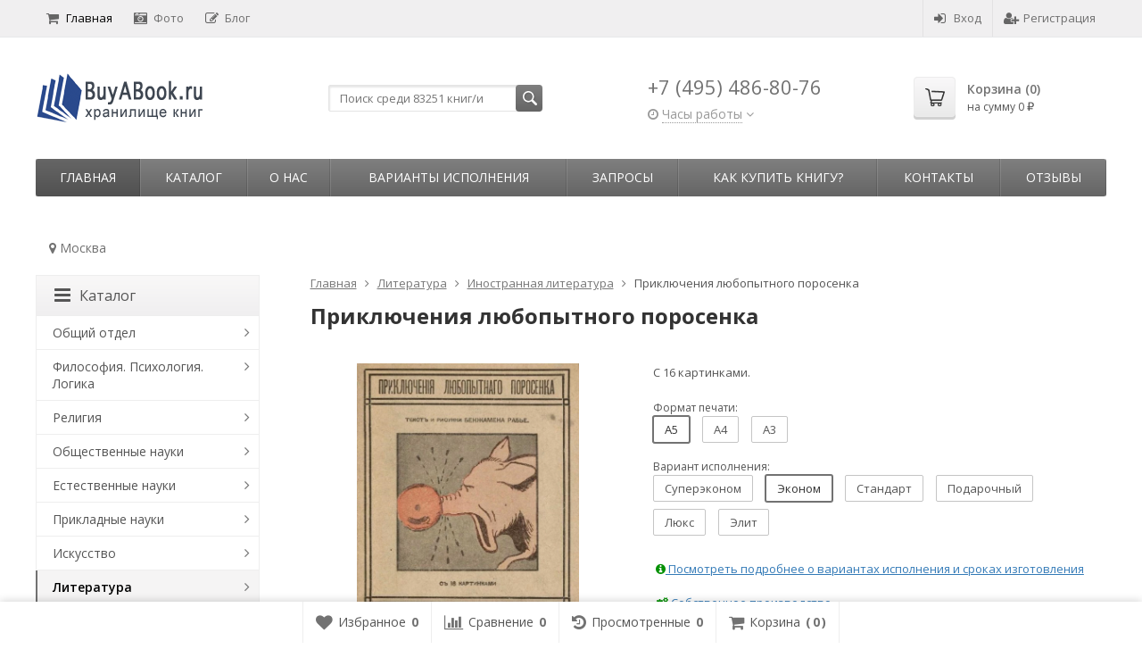

--- FILE ---
content_type: text/html; charset=utf-8
request_url: https://buyabook.ru/15593/
body_size: 33780
content:
<!DOCTYPE html>

<html lang="ru-RU">
<head prefix="product: http://ogp.me/ns/product#">
	<meta http-equiv="Content-Type" content="text/html; charset=utf-8">
	<meta name="viewport" content="width=device-width, initial-scale=1">
	<title>Приключения любопытного поросенка купить | Каталог антикварных и старинных подарочных книг BuyaBook</title>
	<meta name="Keywords" content="Приключения любопытного поросенка">
	<meta name="Description" content="Приключения любопытного поросенка купить в Москве. Старые, репринтные и коллекционные книги в каталоге BuyaBook.">
	<link rel="shortcut icon" href="/favicon.ico">
				<!-- rss -->
							<link rel="alternate" type="application/rss+xml" title="BuyaBook" href="https://buyabook.ru/articles/rss/">
			
	<!-- CSS -->
	<link href="/wa-content/font/ruble/arial/fontface.css?v11.6.0.1130" rel="stylesheet">
	
	<link href="//maxcdn.bootstrapcdn.com/font-awesome/latest/css/font-awesome.min.css" rel="stylesheet">
	<link href="/wa-data/public/site/themes/supreme/css/bootstrap-custom.css?v1.7.3.7" rel="stylesheet">
	<link href="/wa-data/public/site/themes/supreme/css/site.css?v1.7.3.7" rel="stylesheet">
	

			<!-- wa CSS -->
		
		<!-- /wa CSS -->
	
	<!--[if lt IE 9]>
		<script src="/wa-data/public/site/themes/supreme/js/respond.min.js?v1.7.3.7"></script>
		<script src="/wa-data/public/site/themes/supreme/js/html5shiv.min.js?v1.7.3.7"></script>
	<![endif]-->

	<script src="/wa-content/js/jquery/jquery-1.11.1.min.js?v3.8.4"></script>
	<script src="/wa-content/js/jquery/jquery-migrate-1.2.1.min.js?v3.8.4"></script>

	<link href="https://fonts.googleapis.com/css?family=Open+Sans:400,600,700&amp;subset=cyrillic" rel="stylesheet">

	
	<script src="/wa-data/public/site/themes/supreme/js/lib.min.js?v1.7.3.7"></script>

		
				
	
	
	

	<script>
		var vars = {"site":{"path":{}},"enable_ajax_search":"1","shop":{"cart_url":"\/cart\/"}};
	</script>

	<script src="/wa-data/public/site/themes/supreme/js/supreme.js?v1.7.3.7"></script>

	
			
<link href="/wa-data/public/shop/themes/supreme/css/shop.css?v1.7.3.7" rel="stylesheet">




<script src="/wa-data/public/shop/themes/supreme/js/supreme.shop.js?v1.7.3.7"></script>


<script src="/wa-data/public/shop/themes/supreme/js/product.js?v1.7.3.7"></script>




				<script>
			$(function(){
				$.cookie('products_per_page', 24, {expires: 30, path: '/'});
				
			});
		</script>
	
<!-- plugin hook: 'frontend_head' -->

<link href='/wa-apps/shop/plugins/cityselect/css/suggestions.20.min.css?v=2.0.4' rel='stylesheet'><script src='/wa-apps/shop/plugins/cityselect/js/jquery.suggestions.20.min.js?v2.0.4'></script><link href='/wa-apps/shop/plugins/cityselect/css/frontend.min.css?v=2.0.4' rel='stylesheet'><script src='/wa-apps/shop/plugins/cityselect/js/frontend.min.js?v=2.0.4'></script><script>function init_shop_cityselect(){
shop_cityselect.location={"country":"rus","city":"\u041c\u043e\u0441\u043a\u0432\u0430","region":"77","zip":"101000","constraints_street":"","need_detect":true};
shop_cityselect.route_params={"app":"shop","_name":"\u0413\u043b\u0430\u0432\u043d\u0430\u044f","theme":"supreme","theme_mobile":"supreme","checkout_version":"2","locale":"ru_RU","title":"","meta_keywords":"","meta_description":"","og_title":"","og_image":"","og_video":"","og_description":"","og_type":"","og_url":"","url_type":"0","products_per_page":"","type_id":"0","currency":"RUB","public_stocks":"0","drop_out_of_stock":"0","payment_id":"0","shipping_id":"0","ssl":"1","checkout_storefront_id":"7fe129467db40414f6aae7dc931efb97","product_url":"15593","module":"frontend","action":"product","cityselect__url":"15593\/"};
shop_cityselect.countries=[{"country":"*"}];
shop_cityselect.iso2to3={"RU":"rus","AF":"afg","AX":"ala","AL":"alb","DZ":"dza","AS":"asm","AD":"and","AO":"ago","AI":"aia","AG":"atg","AR":"arg","AM":"arm","AW":"abw","AU":"aus","AT":"aut","AZ":"aze","BS":"bhs","BH":"bhr","BD":"bgd","BB":"brb","BY":"blr","BE":"bel","BZ":"blz","BJ":"ben","BM":"bmu","BT":"btn","BO":"bol","BA":"bih","BW":"bwa","BV":"bvt","BR":"bra","IO":"iot","BN":"brn","BG":"bgr","BF":"bfa","BI":"bdi","CI":"civ","KH":"khm","CM":"cmr","CA":"can","CV":"cpv","KY":"cym","CF":"caf","TD":"tcd","CL":"chl","CN":"chn","CX":"cxr","CC":"cck","CO":"col","KM":"com","CG":"cog","CD":"cod","CK":"cok","CR":"cri","HR":"hrv","CU":"cub","CY":"cyp","CZ":"cze","DK":"dnk","DJ":"dji","DM":"dma","DO":"dom","EC":"ecu","EG":"egy","SV":"slv","GQ":"gnq","ER":"eri","EE":"est","ET":"eth","FK":"flk","FO":"fro","FJ":"fji","FI":"fin","FR":"fra","GF":"guf","PF":"pyf","TF":"atf","GA":"gab","GM":"gmb","GE":"geo","DE":"deu","GH":"gha","GI":"gib","GR":"grc","GL":"grl","GD":"grd","GP":"glp","GU":"gum","GT":"gtm","GN":"gin","GW":"gnb","GY":"guy","HT":"hti","HM":"hmd","VA":"vat","HN":"hnd","HK":"hkg","HU":"hun","IS":"isl","IN":"ind","ID":"idn","IR":"irn","IQ":"irq","IE":"irl","IL":"isr","IT":"ita","JM":"jam","JP":"jpn","JO":"jor","KZ":"kaz","KE":"ken","KI":"kir","KP":"prk","KR":"kor","KW":"kwt","KG":"kgz","LA":"lao","LV":"lva","LB":"lbn","LS":"lso","LR":"lbr","LY":"lby","LI":"lie","LT":"ltu","LU":"lux","MO":"mac","MK":"mkd","MG":"mdg","MW":"mwi","MY":"mys","MV":"mdv","ML":"mli","MT":"mlt","MH":"mhl","MQ":"mtq","MR":"mrt","MU":"mus","YT":"myt","MX":"mex","FM":"fsm","MD":"mda","MC":"mco","MN":"mng","ME":"mne","MS":"msr","MA":"mar","MZ":"moz","MM":"mmr","NA":"nam","NR":"nru","NP":"npl","NL":"nld","AN":"ant","NC":"ncl","NZ":"nzl","NI":"nic","NE":"ner","NG":"nga","NU":"niu","NF":"nfk","MP":"mnp","NO":"nor","OM":"omn","PK":"pak","PW":"plw","PS":"pse","PA":"pan","PG":"png","PY":"pry","PE":"per","PH":"phl","PN":"pcn","PL":"pol","PT":"prt","PR":"pri","QA":"qat","RE":"reu","RO":"rou","RW":"rwa","SH":"shn","KN":"kna","LC":"lca","PM":"spm","VC":"vct","WS":"wsm","SM":"smr","ST":"stp","SA":"sau","SN":"sen","RS":"srb","SC":"syc","SL":"sle","SG":"sgp","SK":"svk","SI":"svn","SB":"slb","SO":"som","ZA":"zaf","GS":"sgs","ES":"esp","LK":"lka","SD":"sdn","SR":"sur","SJ":"sjm","SZ":"swz","SE":"swe","CH":"che","SY":"syr","TW":"twn","TJ":"tjk","TZ":"tza","TH":"tha","TL":"tls","TG":"tgo","TK":"tkl","TO":"ton","TT":"tto","TN":"tun","TR":"tur","TM":"tkm","TC":"tca","TV":"tuv","UG":"uga","UA":"ukr","AE":"are","GB":"gbr","US":"usa","UM":"umi","UY":"ury","UZ":"uzb","VU":"vut","VE":"ven","VN":"vnm","VG":"vgb","VI":"vir","WF":"wlf","EH":"esh","YE":"yem","ZM":"zmb","ZW":"zwe","AB":"abh","BQ":"bes","GG":"ggy","JE":"jey","CW":"cuw","IM":"imn","BL":"blm","MF":"maf","SX":"sxm","OS":"ost","SS":"ssd"};
shop_cityselect.language='ru';
shop_cityselect.init('066780919dce7f94d1de0e30fe22a3a9944e3d3a','/','/wa-apps/shop/plugins/cityselect/js/fancybox/','city','none',1,1,1);
        } if (typeof shop_cityselect !== 'undefined') { init_shop_cityselect() } else { $(document).ready(function () { init_shop_cityselect() }) }</script>
<script src="https://vk.com/js/api/openapi.js?147" type="text/javascript"></script>

	
			<link href="/wa-data/public/site/themes/supreme/themes/dark1/theme.css?v1.7.3.7" rel="stylesheet">
	
			<!-- wa headJs -->
		<meta property="og:type" content="website">
<meta property="og:title" content="Приключения любопытного поросенка купить | Каталог антикварных и старинных подарочных книг BuyaBook">
<meta property="og:description" content="Приключения любопытного поросенка купить в Москве. Старые, репринтные и коллекционные книги в каталоге BuyaBook.">
<meta property="og:image" content="https://buyabook.ru/wa-data/public/shop/products/45/58/15845/images/21452/21452.750x0.webp">
<meta property="og:url" content="https://buyabook.ru/15593/">
<meta property="product:price:amount" content="1702">
<meta property="product:price:currency" content="RUB">
<link rel="icon" href="/favicon.ico?v=1457991370" type="image/x-icon" /><link rel="apple-touch-icon" href="/apple-touch-icon.png?v=1453393755" /><meta name="yandex-verification" content="0169c5d11b841245" />
<meta name="google-site-verification" content="jkl_cRR1nvg0cYR3NZ60d-Y944wwk9HB1wXZ0nPcxY4" />
<!-- Global site tag (gtag.js) - Google Analytics -->
<script async src="https://www.googletagmanager.com/gtag/js?id=UA-76961101-1"></script>
<script>
  window.dataLayer = window.dataLayer || [];
  function gtag(){dataLayer.push(arguments);}
  gtag('js', new Date());

  gtag('config', 'UA-76961101-1');
</script>

<!-- Google tag (gtag.js) -->
<script async src="https://www.googletagmanager.com/gtag/js?id=G-X0E4DN6TCG"></script>
<script>
  window.dataLayer = window.dataLayer || [];
  function gtag(){dataLayer.push(arguments);}
  gtag('js', new Date());

  gtag('config', 'G-X0E4DN6TCG');
</script>

<!-- Top100 (Kraken) Counter -->
<script>
    (function (w, d, c) {
    (w[c] = w[c] || []).push(function() {
        var options = {
            project: 7727910,
            trackHashes: true,
            user_id: null,
        };
        try {
            w.top100Counter = new top100(options);
        } catch(e) { }
    });
    var n = d.getElementsByTagName("script")[0],
    s = d.createElement("script"),
    f = function () { n.parentNode.insertBefore(s, n); };
    s.type = "text/javascript";
    s.async = true;
    s.src =
    (d.location.protocol == "https:" ? "https:" : "http:") +
    "//st.top100.ru/top100/top100.js";

    if (w.opera == "[object Opera]") {
    d.addEventListener("DOMContentLoaded", f, false);
} else { f(); }
})(window, document, "_top100q");
</script>
<noscript>
  <img src="//counter.rambler.ru/top100.cnt?pid=7727910" alt="Топ-100" />
</noscript>
<!-- END Top100 (Kraken) Counter --><script async src="https://www.googletagmanager.com/gtag/js?id=UA-76961101-1"></script>
<script>
  window.dataLayer = window.dataLayer || [];
  function gtag(){dataLayer.push(arguments);}
  gtag('js', new Date());

  gtag('config', 'UA-76961101-1');
  
</script>
		<!-- / wa headJs -->
				<!-- wa JS -->
		<script src="https://buyabook.ru/wa-apps/shop/plugins/copyright//js/copyright.disable_image_context.js"></script>

		<!-- / wa JS -->
	
	
						
	
		
	
	
	
	
	
	
	
	
			
					</head>
<body class=" theme-dark1 theme_not_flat hide_top_nav1 site_max_width_default mob_fixed_panel_pos-top " >



<div class="remodal-bg">
		<div class="fixed_toolbar-placeholder"></div>
	<div id="fixed_toolbar">
		<div class="container-fluid">
			<ul class="no-marker">
				<li id="ft_favorites">
					   
					<a href="/search/?get=favorites" rel="nofollow">
						<i class="fa fa-heart fa-lg"></i>
						<span class="item_title hidden-xs">Избранное</span>
						<span class="count">0</span>
					</a>
				</li>

				<li id="ft_compare">
																										<a href="/compare/" rel="nofollow">
						<i class="fa fa-bar-chart fa-lg"></i>
						<span class="item_title hidden-xs">Сравнение</span>
						<span class="count">0</span>
					</a>
				</li>

				<li id="ft_viewed">
					   					<a href="/search/?get=viewed" rel="nofollow">
						<i class="fa fa-history fa-lg"></i>
						<span class="item_title hidden-xs">Просмотренные</span>
						<span class="count">0</span>
					</a>
				</li>

				<li id="ft_cart" class="cart cart-bottom">
										
																						
					<a href="/order/" class="empty" rel="nofollow">
						<i class="fa fa-shopping-cart fa-lg"></i>
						<span class="item_title hidden-xs">Корзина</span>
						<span class="cart_count cart-count count">0</span>
						<span class="cart_total cart-total hidden-xs">0 <span class="ruble">₽</span></span>
					</a>
				</li>
			</ul>
		</div>
	</div>

<div class="site_wrap">

	<div id="topnav" class="has_site_menu">
	<div class="container-fluid">
		<nav class="topnav-in">
							<div class="auth_menu">
					<ul class="menu">

						
						
						
																				<li class="h_login"><a href="/login/" rel="nofollow"><i class="fa fa-sign-in"></i>Вход</a></li>
							<li class="h_reg"><a href="/signup/" rel="nofollow"><i class="fa fa-user-plus"></i>Регистрация</a></li>
																		</ul>
				</div>
			
							<div class="site_menu">
					<ul class="menu hidden-xs">
																																				<li class="active">
									<a href="/">
																					<i class="fa fa-shopping-cart"></i>Главная
																			</a>
								</li>
																															<li>
									<a href="/photos/">
																					<i class="fa fa-camera-retro"></i>Фото
																			</a>
								</li>
																															<li>
									<a href="/articles/">
																					<i class="fa fa-pencil-square-o"></i>Блог
																			</a>
								</li>
																					
						
						
						<li class="menu-more hassub hidden">
							<a href="#">Ещё <i class="fa fa-angle-down"></i></a>
							<ul class="submenu dropdown-menu"></ul>
						</li>
					</ul>
				</div>
			
							<div class="h_search visible-sm-block visible-xs-block">
					<!-- product search -->
					<form method="get" action="/search/" class="search">
						<input class="search-field" autocomplete="off" type="search" name="query"  placeholder="Найти товары">
						<button class="btn btn-primary" type="submit"><i></i></button>
					</form>
				</div>
					</nav>
		<div class="clear-both"></div>
	</div>
</div>
<!-- / #topnav -->

	<header id="header" class="container-fluid">
	<div class="row">
		<div class="col col-md-3 col-sm-4 col-xs-6 h_logo">
			<a href="/">
									<img src="/wa-data/public/site/themes/supreme/img/logo.png" alt="BuyaBook">
							</a>
		</div>

					<div class="col col-md-3 col-xs-6 h_search hidden-xs hidden-sm">
				<form method="get" action="/search/" class="search">
					<input class="search-field" id="search" autocomplete="off" type="search" name="query"  placeholder="Поиск среди 83251 книг/и">
					<button class="btn btn-primary" type="submit"><i></i></button>
				</form>

								
				
				
			</div>
							<div class="col col-md-3 col-sm-4 col-xs-6 h_contacts">
					<div class="in">
													<div class="phone">+7 (495) 486-80-76</div>
						                                    <div class="s-schedule-wrapper" id="js-header-schedule-wrapper">
                    <div class="s-visible">
                        <div class="s-label-wrapper js-show-schedule" title="Часы работы">
                        <i class="fa fa-clock-o" aria-hidden="true"></i>
                        <span>Часы работы</span>
                        <i class="fa arrow-toggle"></i>
                        </div>
                    </div>
                    <div class="s-hidden bottom right">
                        <div class="s-days-wrapper">
                        											<div class="s-day-wrapper">
												<div class="s-date">Понедельник</div>
												<div class="s-value">
																											<div class="s-time">09:00 &mdash; 19:00</div>
																									</div>
											</div>
																					<div class="s-day-wrapper">
												<div class="s-date">Вторник</div>
												<div class="s-value">
																											<div class="s-time">09:00 &mdash; 19:00</div>
																									</div>
											</div>
																					<div class="s-day-wrapper">
												<div class="s-date">Среда</div>
												<div class="s-value">
																											<div class="s-time">09:00 &mdash; 19:00</div>
																									</div>
											</div>
																					<div class="s-day-wrapper">
												<div class="s-date">Четверг</div>
												<div class="s-value">
																											<div class="s-time">09:00 &mdash; 19:00</div>
																									</div>
											</div>
																					<div class="s-day-wrapper">
												<div class="s-date">Пятница</div>
												<div class="s-value">
																											<div class="s-time">09:00 &mdash; 19:00</div>
																									</div>
											</div>
																					<div class="s-day-wrapper">
												<div class="s-date">Суббота</div>
												<div class="s-value">
																											<div class="s-time">09:00 &mdash; 18:00</div>
																									</div>
											</div>
																					<div class="s-day-wrapper">
												<div class="s-date">Воскресенье</div>
												<div class="s-value">
																											<div class="s-text">выходной</div>
																									</div>
											</div>
																			</div>
                        <i class="s-close-icon js-close-schedule" title="Закрыть">&times;</i>
                    </div>
                </div>
					
					</div>
				</div>
			
			<div class="col col-md-3 col-sm-4 h_cart hidden-xs">
				<div class="in">
																																			<a href="/order/" id="cart" class=" empty" rel="nofollow">
						<i class="icon"></i>
						<div class="cart_summary">
							Корзина (<span class="cart_count cart-count">0</span>)
						</div>
						<div class="cart_total_wrap">на сумму <span class="cart_total cart-total">0 <span class="ruble">₽</span></span></div>
					</a>
				</div>
			</div>
			</div>
</header>

	<div class="container-fluid menubars">
																								
				
	
		<div class="menubar h_menu1 visible-xs-block">
		<div class="menu_header clearfix">
			<span class="menu_toggle"><i class="fa fa-bars"></i>Меню</span>
		</div>
		<div class="menu_wrapper">
			<ul class="menu menu_dropdown"><li class=""><div class="link"><a  href="/" title="Главная">Главная</a></div></li><li class=""><div class="link"><a  href="/photos/" title="Фото">Фото</a></div></li><li class=""><div class="link"><a  href="/articles/" title="Блог">Блог</a></div></li><li class=" hassub"><div class="link"><span class="sub_toggle"><i class="fa fa-plus"></i><i class="fa fa-minus"></i></span><a data-icon-id="3" href="/o-nas/" title="О нас">О нас</a></div><div class="submenu sub_dropdown sub_all_levels"><div class="col "><ul class="level2"><li class=""><div class="link"><a data-icon-id="11" href="/o-nas/rekvizity/" title="Реквизиты">Реквизиты</a></div></li></ul></div><div class="col "><ul class="level2"><li class=""><div class="link"><a data-icon-id="10" href="/o-nas/politika-konfidentsialnosti/" title="Политика конфиденциальности">Политика конфиденциальности</a></div></li></ul></div><div class="col "><ul class="level2"><li class=""><div class="link"><a data-icon-id="28" href="/o-nas/vakansii/" title="Вакансии">Вакансии</a></div></li></ul></div></div></li><li class=""><div class="link"><a data-icon-id="13" href="/varianty-ispolneniya/" title="Варианты исполнения">Варианты исполнения</a></div></li><li class=" hassub"><div class="link"><span class="sub_toggle"><i class="fa fa-plus"></i><i class="fa fa-minus"></i></span><a data-icon-id="25" href="/zaprosy/" title="Запросы">Запросы</a></div><div class="submenu sub_dropdown sub_all_levels"><div class="col "><ul class="level2"><li class=""><div class="link"><a data-icon-id="5" href="/zaprosy/napechatat-knigu/" title="Напечатать книгу">Напечатать книгу</a></div></li><li class=""><div class="link"><a data-icon-id="26" href="/zaprosy/dobavit-knigu/" title="Добавить книгу">Добавить книгу</a></div></li></ul></div><div class="col "><ul class="level2"><li class=""><div class="link"><a data-icon-id="24" href="/zaprosy/preobrazovat-knigu/" title="Преобразовать книгу">Преобразовать книгу</a></div></li></ul></div><div class="col "><ul class="level2"><li class=""><div class="link"><a data-icon-id="27" href="/zaprosy/obrabotat-knigu/" title="Обработать книгу">Обработать книгу</a></div></li></ul></div></div></li><li class=" hassub"><div class="link"><span class="sub_toggle"><i class="fa fa-plus"></i><i class="fa fa-minus"></i></span><a data-icon-id="6" href="/kak-sdelat-zakaz/" title="Как купить книгу?">Как купить книгу?</a></div><div class="submenu sub_dropdown sub_all_levels"><div class="col "><ul class="level2"><li class=""><div class="link"><a data-icon-id="34" href="/kak-sdelat-zakaz/instruktsiya/" title="Инструкция">Инструкция</a></div></li><li class=""><div class="link"><a data-icon-id="20" href="/kak-sdelat-zakaz/oplata/" title="Оплата">Оплата</a></div></li></ul></div><div class="col "><ul class="level2"><li class=""><div class="link"><a data-icon-id="18" href="/kak-sdelat-zakaz/dostavka/" title="Доставка">Доставка</a></div></li><li class=""><div class="link"><a data-icon-id="19" href="/kak-sdelat-zakaz/vozvrat/" title="Возврат товара">Возврат товара</a></div></li></ul></div><div class="col "><ul class="level2"><li class=""><div class="link"><a data-icon-id="30" href="/kak-sdelat-zakaz/bonusnaya-programma-i-skidki/" title="Бонусная программа и скидки">Бонусная программа и скидки</a></div></li></ul></div></div></li><li class=" hassub"><div class="link"><span class="sub_toggle"><i class="fa fa-plus"></i><i class="fa fa-minus"></i></span><a data-icon-id="1" href="/kontakty/" title="Контакты">Контакты</a></div><div class="submenu sub_dropdown sub_all_levels"><div class="col "><ul class="level2"><li class=""><div class="link"><a data-icon-id="2" href="/kontakty/kak-proekhat/" title="Как проехать">Как проехать</a></div></li></ul></div></div></li><li class=""><div class="link"><a data-icon-id="23" href="/reviews/" title="Отзывы">Отзывы</a></div></li></ul>
		</div>
	</div>
	
					
										<div class="menubar h_menu2 menu_color">
			<div class="menu_header visible-xs-block clearfix">
				<span class="menu_toggle"><i class="fa fa-bars"></i>Каталог</span>
			</div>

			
			
			<div class="menu_wrapper hidden-xs clearfix">
				<ul class="menu menu_dropdown"><li class="active hidden-xs"><div class="link"><a data-icon-id="home" href="/" title="Главная">Главная</a></div></li><li class=" hassub"><div class="link"><span class="sub_toggle"><i class="fa fa-plus"></i><i class="fa fa-minus"></i></span><a data-icon-id="-1" href="#" title="Каталог">Каталог</a></div><div class="submenu sub_dropdown sub_one_level"><ul class="level2"><li class=" hassub"><div class="link"><span class="sub_toggle"><i class="fa fa-plus"></i><i class="fa fa-minus"></i></span><a data-icon-id="1" href="/category/о-o/" title="Общий отдел">Общий отдел</a></div><div class="submenu sub_dropdown sub_all_levels"><ul class="level3"><li class=""><div class="link"><a data-icon-id="2" href="/category/о-o/b-b-b-k-u/" title="Библиотечное дело. Библиотековедение. Библиография. Каталоги. Указатели литературы">Библиотечное дело. Библиотековедение. Библиография. Каталоги. Указатели литературы</a></div></li><li class=""><div class="link"><a data-icon-id="112" href="/category/о-o/e-s/" title="Энциклопедии. Словари">Энциклопедии. Словари</a></div></li><li class=""><div class="link"><a data-icon-id="4" href="/category/о-o/s-a/" title="Справочники. Адресные книги">Справочники. Адресные книги</a></div></li><li class=""><div class="link"><a data-icon-id="6" href="/category/о-o/z-k-e/" title="Календари. Ежегодники">Календари. Ежегодники</a></div></li><li class=""><div class="link"><a data-icon-id="30" href="/category/о-o/o-d/" title="Журналы заседаний. Постановления. Отчеты. Доклады">Журналы заседаний. Постановления. Отчеты. Доклады</a></div></li><li class=""><div class="link"><a data-icon-id="7" href="/category/о-o/o-a-k/" title="Уставы организаций и прочих объединений. Ассоциации. Конгрессы">Уставы организаций и прочих объединений. Ассоциации. Конгрессы</a></div></li><li class=""><div class="link"><a data-icon-id="109" href="/category/о-o/v-m/" title="Выставки. Музеи">Выставки. Музеи</a></div></li><li class=""><div class="link"><a data-icon-id="110" href="/category/о-o/i-s-p/" title="Институты. Школы. Приюты">Институты. Школы. Приюты</a></div></li><li class=""><div class="link"><a data-icon-id="9" href="/category/о-o/i-s/" title="Издания смешанного содержания. Сборники">Издания смешанного содержания. Сборники</a></div></li><li class=""><div class="link"><a data-icon-id="106" href="/category/о-o/u/" title="Юбилейные издания">Юбилейные издания</a></div></li><li class=""><div class="link"><a data-icon-id="118" href="/category/о-o/a/" title="Альбомы">Альбомы</a></div></li><li class=""><div class="link"><a data-icon-id="64" href="/category/о-o/d-m-s-o/" title="Диссертации. Монографии. Статьи. Отзывы. Рецензии">Диссертации. Монографии. Статьи. Отзывы. Рецензии</a></div></li><li class=""><div class="link"><a data-icon-id="10" href="/category/о-o/r-r/" title="Рукописи. Редкие книги">Рукописи. Редкие книги</a></div></li></ul></div></li><li class=" hassub"><div class="link"><span class="sub_toggle"><i class="fa fa-plus"></i><i class="fa fa-minus"></i></span><a data-icon-id="11" href="/category/f-p-l/" title="Философия. Психология. Логика">Философия. Психология. Логика</a></div><div class="submenu sub_dropdown sub_all_levels"><ul class="level3"><li class=""><div class="link"><a data-icon-id="12" href="/category/f-p-l/f/" title="Философия">Философия</a></div></li><li class=""><div class="link"><a data-icon-id="16" href="/category/f-p-l/p/" title="Психология">Психология</a></div></li><li class=""><div class="link"><a data-icon-id="17" href="/category/f-p-l/l-t-m/" title="Логика. Теория познания. Методология и логика науки">Логика. Теория познания. Методология и логика науки</a></div></li><li class=""><div class="link"><a data-icon-id="18" href="/category/f-p-l/e-e-u/" title="Этика. Эстетика. Учение о морали">Этика. Эстетика. Учение о морали</a></div></li></ul></div></li><li class=" hassub"><div class="link"><span class="sub_toggle"><i class="fa fa-plus"></i><i class="fa fa-minus"></i></span><a data-icon-id="19" href="/category/r/" title="Религия">Религия</a></div><div class="submenu sub_dropdown sub_all_levels"><ul class="level3"><li class=""><div class="link"><a data-icon-id="127" href="/category/r/o/" title="Общие вопросы религии">Общие вопросы религии</a></div></li><li class=""><div class="link"><a data-icon-id="26" href="/category/r/x/" title="Христианство">Христианство</a></div></li><li class=""><div class="link"><a data-icon-id="27" href="/category/r/is/" title="Ислам">Ислам</a></div></li><li class=""><div class="link"><a data-icon-id="25" href="/category/r/iu/" title="Иудаизм">Иудаизм</a></div></li><li class=""><div class="link"><a data-icon-id="20" href="/category/r/a/" title="Атеизм">Атеизм</a></div></li><li class=""><div class="link"><a data-icon-id="101" href="/category/r/s/" title="Сектантство">Сектантство</a></div></li><li class=""><div class="link"><a data-icon-id="115" href="/category/r/m/" title="Масонство">Масонство</a></div></li><li class=""><div class="link"><a data-icon-id="21" href="/category/r/r-d-v/" title="Религии Дальнего Востока">Религии Дальнего Востока</a></div></li><li class=""><div class="link"><a data-icon-id="22" href="/category/r/r-i-s/" title="Религии индийского субконтинента">Религии индийского субконтинента</a></div></li><li class=""><div class="link"><a data-icon-id="24" href="/category/r/r-a/" title="Религии античности">Религии античности</a></div></li><li class=""><div class="link"><a data-icon-id="124" href="/category/r/d-r/" title="Древнеегипетская религия">Древнеегипетская религия</a></div></li><li class=""><div class="link"><a data-icon-id="113" href="/category/r/v-r/" title="Второстепенные религии">Второстепенные религии</a></div></li><li class=""><div class="link"><a data-icon-id="100" href="/category/r/mi/" title="Мифология">Мифология</a></div></li><li class=""><div class="link"><a data-icon-id="97" href="/category/r/m-o/" title="Мантика. Оккультизм">Мантика. Оккультизм</a></div></li></ul></div></li><li class=" hassub"><div class="link"><span class="sub_toggle"><i class="fa fa-plus"></i><i class="fa fa-minus"></i></span><a data-icon-id="28" href="/category/o-n/" title="Общественные науки">Общественные науки</a></div><div class="submenu sub_dropdown sub_all_levels"><ul class="level3"><li class=""><div class="link"><a data-icon-id="122" href="/category/o-n/o-v-o-n/" title="Общие вопросы общественных наук">Общие вопросы общественных наук</a></div></li><li class=""><div class="link"><a data-icon-id="29" href="/category/o-n/s-s/" title="Социография. Социология">Социография. Социология</a></div></li><li class=""><div class="link"><a data-icon-id="119" href="/category/o-n/s-e/" title="Статистика. Экономика">Статистика. Экономика</a></div></li><li class=""><div class="link"><a data-icon-id="58" href="/category/o-n/p-t/" title="Промышленность. Торговля. Управление предприятиями">Промышленность. Торговля. Управление предприятиями</a></div></li><li class=""><div class="link"><a data-icon-id="31" href="/category/o-n/g-p-p/" title="Государство. Политика. Право. Юриспруденция. Адвокатура">Государство. Политика. Право. Юриспруденция. Адвокатура</a></div></li><li class=""><div class="link"><a data-icon-id="105" href="/category/o-n/k-k/" title="Криминология. Криминалистика. Наказания. Воспитательные меры">Криминология. Криминалистика. Наказания. Воспитательные меры</a></div></li><li class=""><div class="link"><a data-icon-id="35" href="/category/o-n/o-d-i-m-z-p/" title="Обеспечение духовных и материальных жизненных потребностей">Обеспечение духовных и материальных жизненных потребностей</a></div></li><li class=""><div class="link"><a data-icon-id="36" href="/category/o-n/p-o-v-o/" title="Педагогика. Образование. Воспитание. Обучение">Педагогика. Образование. Воспитание. Обучение</a></div></li><li class=""><div class="link"><a data-icon-id="111" href="/category/o-n/g-t-p/" title="Города. Туризм. Путешествия">Города. Туризм. Путешествия</a></div></li><li class=""><div class="link"><a data-icon-id="37" href="/category/o-n/e-n-o-z-f/" title="Этнография. Этнолингвистика. Этнология. Нравы. Обычаи. Жизнь народа. Фольклор">Этнография. Этнолингвистика. Этнология. Нравы. Обычаи. Жизнь народа. Фольклор</a></div></li><li class=""><div class="link"><a data-icon-id="39" href="/category/o-n/a-g/" title="Административные и официальные органы и учреждения. Государственное административное управление">Административные и официальные органы и учреждения. Государственное административное управление</a></div></li><li class=""><div class="link"><a data-icon-id="104" href="/category/o-n/v-i/" title="Военное дело">Военное дело</a></div></li><li class=""><div class="link"><a data-icon-id="40" href="/category/o-n/p-d-s/" title="Персонал учреждений. Должностные лица. Служащие">Персонал учреждений. Должностные лица. Служащие</a></div></li></ul></div></li><li class=" hassub"><div class="link"><span class="sub_toggle"><i class="fa fa-plus"></i><i class="fa fa-minus"></i></span><a data-icon-id="41" href="/category/e/" title="Естественные науки">Естественные науки</a></div><div class="submenu sub_dropdown sub_all_levels"><ul class="level3"><li class=""><div class="link"><a data-icon-id="52" href="/category/e/o/" title="Общие вопросы естественных наук">Общие вопросы естественных наук</a></div></li><li class=""><div class="link"><a data-icon-id="51" href="/category/e/m/" title="Математические науки">Математические науки</a></div></li><li class=""><div class="link"><a data-icon-id="50" href="/category/e/a/" title="Астрономия. Астрофизика">Астрономия. Астрофизика</a></div></li><li class=""><div class="link"><a data-icon-id="49" href="/category/e/f/" title="Физика">Физика</a></div></li><li class=""><div class="link"><a data-icon-id="48" href="/category/e/h/" title="Химия">Химия</a></div></li><li class=""><div class="link"><a data-icon-id="96" href="/category/e/ar/" title="Археология">Археология</a></div></li><li class=""><div class="link"><a data-icon-id="95" href="/category/e/g/" title="География">География</a></div></li><li class=""><div class="link"><a data-icon-id="93" href="/category/e/i/" title="История">История</a></div></li><li class=""><div class="link"><a data-icon-id="47" href="/category/e/g-g/" title="Геология. Геологические и геофизические науки">Геология. Геологические и геофизические науки</a></div></li><li class=""><div class="link"><a data-icon-id="46" href="/category/e/p/" title="Антропология. Палеонтология">Антропология. Палеонтология</a></div></li><li class=""><div class="link"><a data-icon-id="45" href="/category/e/b/" title="Биологические науки">Биологические науки</a></div></li><li class=""><div class="link"><a data-icon-id="44" href="/category/e/bo/" title="Ботаника">Ботаника</a></div></li></ul></div></li><li class=" hassub"><div class="link"><span class="sub_toggle"><i class="fa fa-plus"></i><i class="fa fa-minus"></i></span><a data-icon-id="53" href="/category/p/" title="Прикладные науки">Прикладные науки</a></div><div class="submenu sub_dropdown sub_all_levels"><ul class="level3"><li class=""><div class="link"><a data-icon-id="126" href="/category/p/o/" title="Общие вопросы прикладных наук">Общие вопросы прикладных наук</a></div></li><li class=""><div class="link"><a data-icon-id="63" href="/category/p/z/" title="Здравоохранение. Медицинские науки">Здравоохранение. Медицинские науки</a></div></li><li class=""><div class="link"><a data-icon-id="62" href="/category/p/t/" title="Техника в целом. Инженерное дело">Техника в целом. Инженерное дело</a></div></li><li class=""><div class="link"><a data-icon-id="125" href="/category/p/b/" title="Безопасность. Условия труда">Безопасность. Условия труда</a></div></li><li class=""><div class="link"><a data-icon-id="123" href="/category/p/a/" title="Аэронавтика">Аэронавтика</a></div></li><li class=""><div class="link"><a data-icon-id="128" href="/category/p/s/" title="Морской транспорт. Морское судоходство. Судовождение">Морской транспорт. Морское судоходство. Судовождение</a></div></li><li class=""><div class="link"><a data-icon-id="61" href="/category/p/s-n/" title="Сельское, народное хозяйство. Животноводство. Птицеводство">Сельское, народное хозяйство. Животноводство. Птицеводство</a></div></li><li class=""><div class="link"><a data-icon-id="120" href="/category/p/k/" title="Коммунально-бытовое хозяйство. Служба быта">Коммунально-бытовое хозяйство. Служба быта</a></div></li><li class=""><div class="link"><a data-icon-id="60" href="/category/p/d/" title="Ремесло. Кулинария. Домоводство. Рукоделие">Ремесло. Кулинария. Домоводство. Рукоделие</a></div></li><li class=""><div class="link"><a data-icon-id="59" href="/category/p/u/" title="Транспорт">Транспорт</a></div></li><li class=""><div class="link"><a data-icon-id="102" href="/category/p/b-s/" title="Бухгалтерия. Счетоводство">Бухгалтерия. Счетоводство</a></div></li><li class=""><div class="link"><a data-icon-id="56" href="/category/p/s-s/" title="Строительное дело. Строительные материалы">Строительное дело. Строительные материалы</a></div></li><li class=""><div class="link"><a data-icon-id="54" href="/category/p/o-r/" title="Охота. Рыболовство">Охота. Рыболовство</a></div></li></ul></div></li><li class=" hassub"><div class="link"><span class="sub_toggle"><i class="fa fa-plus"></i><i class="fa fa-minus"></i></span><a data-icon-id="65" href="/category/i/" title="Искусство">Искусство</a></div><div class="submenu sub_dropdown sub_all_levels"><ul class="level3"><li class=""><div class="link"><a data-icon-id="3" href="/category/i/o/" title="Общие вопросы культуры">Общие вопросы культуры</a></div></li><li class=""><div class="link"><a data-icon-id="84" href="/category/i/g/" title="Газеты, пресса. Газетное дело. Журналистика">Газеты, пресса. Газетное дело. Журналистика</a></div></li><li class=""><div class="link"><a data-icon-id="83" href="/category/i/p/" title="Планировка в масштабе страны. Районная планировка. Градостроительство. Садово-парковая архитектура. Преобразование ландшафта">Планировка в масштабе страны. Районная планировка. Градостроительство. Садово-парковая архитектура. Преобразование ландшафта</a></div></li><li class=""><div class="link"><a data-icon-id="82" href="/category/i/a/" title="Архитектура">Архитектура</a></div></li><li class=""><div class="link"><a data-icon-id="116" href="/category/i/k/" title="Кинематография. Театр. Цирк">Кинематография. Театр. Цирк</a></div></li><li class=""><div class="link"><a data-icon-id="81" href="/category/i/s/" title="Скульптура. Памятники. Изделия. Нумизматика. Награды">Скульптура. Памятники. Изделия. Нумизматика. Награды</a></div></li><li class=""><div class="link"><a data-icon-id="80" href="/category/i/c/" title="Черчение. Каллиграфия">Черчение. Каллиграфия</a></div></li><li class=""><div class="link"><a data-icon-id="114" href="/category/i/ka/" title="Картография">Картография</a></div></li><li class=""><div class="link"><a data-icon-id="107" href="/category/i/p-f-o/" title="Плакаты. Фотографии. Открытки">Плакаты. Фотографии. Открытки</a></div></li><li class=""><div class="link"><a data-icon-id="79" href="/category/i/z/" title="Живопись. Рисование. Гравюра">Живопись. Рисование. Гравюра</a></div></li><li class=""><div class="link"><a data-icon-id="76" href="/category/i/m/" title="Музыка. Танцы">Музыка. Танцы</a></div></li><li class=""><div class="link"><a data-icon-id="75" href="/category/i/i/" title="Игры. Спорт">Игры. Спорт</a></div></li><li class=""><div class="link"><a data-icon-id="74" href="/category/i/l/" title="Лица в искусстве. Личные характеристики">Лица в искусстве. Личные характеристики</a></div></li><li class=""><div class="link"><a data-icon-id="71" href="/category/i/o-n/" title="Общая теория и техника искусства. Направления, школы и влияния">Общая теория и техника искусства. Направления, школы и влияния</a></div></li><li class=""><div class="link"><a data-icon-id="70" href="/category/i/o-h/" title="Объекты и темы художественного изображения. Художественные образы. Иконография">Объекты и темы художественного изображения. Художественные образы. Иконография</a></div></li></ul></div></li><li class="active hassub"><div class="link"><span class="sub_toggle"><i class="fa fa-plus"></i><i class="fa fa-minus"></i></span><a data-icon-id="85" href="/category/l/" title="Литература">Литература</a></div><div class="submenu sub_dropdown sub_all_levels"><ul class="level3"><li class=""><div class="link"><a data-icon-id="90" href="/category/l/f/" title="Филология. Лингвистика. Грамматика. Языкознание. Языки">Филология. Лингвистика. Грамматика. Языкознание. Языки</a></div></li><li class=""><div class="link"><a data-icon-id="89" href="/category/l/l/" title="Литературоведение">Литературоведение</a></div></li><li class=""><div class="link"><a data-icon-id="108" href="/category/l/r-p-o/" title="Речи. Письма. Обращения">Речи. Письма. Обращения</a></div></li><li class=""><div class="link"><a data-icon-id="99" href="/category/l/p/" title="Публицистика">Публицистика</a></div></li><li class=""><div class="link"><a data-icon-id="87" href="/category/l/r-l/" title="Русская литература">Русская литература</a></div></li><li class="active"><div class="link"><a data-icon-id="86" href="/category/l/i/" title="Иностранная литература">Иностранная литература</a></div></li><li class=""><div class="link"><a data-icon-id="94" href="/category/l/b/" title="Генеалогия. Биография. Мемуары">Генеалогия. Биография. Мемуары</a></div></li></ul></div></li><li class=" hassub"><div class="link"><span class="sub_toggle"><i class="fa fa-plus"></i><i class="fa fa-minus"></i></span><a data-icon-id="139" href="/category/zh/" title="Периодические издания">Периодические издания</a></div><div class="submenu sub_dropdown sub_all_levels"><ul class="level3"><li class=" hassub"><div class="link"><span class="sub_toggle"><i class="fa fa-plus"></i><i class="fa fa-minus"></i></span><a data-icon-id="141" href="/category/zh/i-zh/" title="Исторические журналы">Исторические журналы</a></div><div class="submenu sub_dropdown sub_all_levels"><ul class="level4"><li class=""><div class="link"><a data-icon-id="142" href="/category/zh/i-zh/d-i-n-r/" title="Древняя и новая Россия">Древняя и новая Россия</a></div></li><li class=""><div class="link"><a data-icon-id="143" href="/category/zh/i-zh/k-s/" title="Киевская старина">Киевская старина</a></div></li></ul></div></li><li class=" hassub"><div class="link"><span class="sub_toggle"><i class="fa fa-plus"></i><i class="fa fa-minus"></i></span><a data-icon-id="148" href="/category/zh/k-zh/" title="Кооперативные журналы">Кооперативные журналы</a></div><div class="submenu sub_dropdown sub_all_levels"><ul class="level4"><li class=""><div class="link"><a data-icon-id="149" href="/category/zh/k-zh/i-o-p-s-z-zh-d/" title="Известия Общества потребителей служащих Забайкальской железной дороги">Известия Общества потребителей служащих Забайкальской железной дороги</a></div></li><li class=""><div class="link"><a data-icon-id="160" href="/category/zh/k-zh/n-d/" title="Наше дело">Наше дело</a></div></li><li class=""><div class="link"><a data-icon-id="168" href="/category/zh/k-zh/o/" title="Объединение">Объединение</a></div></li><li class=""><div class="link"><a data-icon-id="175" href="/category/zh/k-zh/u-k/" title="Уфимский кооператор">Уфимский кооператор</a></div></li></ul></div></li><li class=" hassub"><div class="link"><span class="sub_toggle"><i class="fa fa-plus"></i><i class="fa fa-minus"></i></span><a data-icon-id="140" href="/category/zh/l-zh/" title="Литературные журналы">Литературные журналы</a></div><div class="submenu sub_dropdown sub_all_levels"><ul class="level4"><li class=""><div class="link"><a data-icon-id="185" href="/category/zh/l-zh/d-m/" title="Для малюток">Для малюток</a></div></li><li class=""><div class="link"><a data-icon-id="179" href="/category/zh/l-zh/g/" title="Галчонок">Галчонок</a></div></li><li class=""><div class="link"><a data-icon-id="174" href="/category/zh/l-zh/b-m/" title="Без муз">Без муз</a></div></li><li class=""><div class="link"><a data-icon-id="157" href="/category/zh/l-zh/d-o/" title="Детский отдых">Детский отдых</a></div></li><li class=""><div class="link"><a data-icon-id="153" href="/category/zh/l-zh/z-s/" title="Задушевное слово">Задушевное слово</a></div></li><li class=""><div class="link"><a data-icon-id="182" href="/category/zh/l-zh/zolotoe-runo/" title="Золотое руно">Золотое руно</a></div></li><li class=""><div class="link"><a data-icon-id="176" href="/category/zh/l-zh/z/" title="Зорька">Зорька</a></div></li><li class=""><div class="link"><a data-icon-id="156" href="/category/zh/l-zh/i/" title="Игрушечка">Игрушечка</a></div></li><li class=""><div class="link"><a data-icon-id="170" href="/category/zh/l-zh/n/" title="Нива">Нива</a></div></li><li class=""><div class="link"><a data-icon-id="145" href="/category/zh/l-zh/r/" title="Родник">Родник</a></div></li><li class=""><div class="link"><a data-icon-id="186" href="/category/zh/l-zh/r-b/" title="Русское богатство">Русское богатство</a></div></li><li class=""><div class="link"><a data-icon-id="188" href="/category/zh/l-zh/t/" title="Театрал">Театрал</a></div></li><li class=""><div class="link"><a data-icon-id="144" href="/category/zh/l-zh/ch-d-d/" title="Чтение для детей">Чтение для детей</a></div></li><li class=""><div class="link"><a data-icon-id="177" href="/category/zh/l-zh/estetika/" title="Эстетика">Эстетика</a></div></li></ul></div></li><li class=" hassub"><div class="link"><span class="sub_toggle"><i class="fa fa-plus"></i><i class="fa fa-minus"></i></span><a data-icon-id="164" href="/category/zh/m-zh/" title="Медицинские журналы">Медицинские журналы</a></div><div class="submenu sub_dropdown sub_all_levels"><ul class="level4"><li class=""><div class="link"><a data-icon-id="165" href="/category/zh/m-zh/v-s-k-y-g/" title="Врачебно-санитарная хроника Енисейской губернии">Врачебно-санитарная хроника Енисейской губернии</a></div></li></ul></div></li><li class=" hassub"><div class="link"><span class="sub_toggle"><i class="fa fa-plus"></i><i class="fa fa-minus"></i></span><a data-icon-id="161" href="/category/zh/o-z/" title="Образовательные журналы">Образовательные журналы</a></div><div class="submenu sub_dropdown sub_all_levels"><ul class="level4"><li class=""><div class="link"><a data-icon-id="162" href="/category/zh/o-z/b-o-n-o/" title="Бюллетень отдела народного образования">Бюллетень отдела народного образования</a></div></li><li class=""><div class="link"><a data-icon-id="183" href="/category/zh/o-z/v/" title="Весна">Весна</a></div></li><li class=""><div class="link"><a data-icon-id="187" href="/category/zh/o-z/r-sh/" title="Русская школа">Русская школа</a></div></li><li class=""><div class="link"><a data-icon-id="167" href="/category/zh/o-z/ch/" title="Читатель">Читатель</a></div></li></ul></div></li><li class=" hassub"><div class="link"><span class="sub_toggle"><i class="fa fa-plus"></i><i class="fa fa-minus"></i></span><a data-icon-id="158" href="/category/zh/p-z/" title="Политические журналы">Политические журналы</a></div><div class="submenu sub_dropdown sub_all_levels"><ul class="level4"><li class=""><div class="link"><a data-icon-id="163" href="/category/zh/p-z/v-k-g-o-u/" title="Вестник Красноярского городского общественного управления">Вестник Красноярского городского общественного управления</a></div></li><li class=""><div class="link"><a data-icon-id="159" href="/category/zh/p-z/v/" title="Восход">Восход</a></div></li><li class=""><div class="link"><a data-icon-id="191" href="/category/zh/p-z/zhurnal-ministerstva-vnutrennikh-del/" title="Журнал Министерства внутренних дел">Журнал Министерства внутренних дел</a></div></li><li class=""><div class="link"><a data-icon-id="189" href="/category/zh/p-z/i-s-p-g-d/" title="Известия Санкт-Петербургской городской думы">Известия Санкт-Петербургской городской думы</a></div></li><li class=""><div class="link"><a data-icon-id="169" href="/category/zh/p-z/n/" title="Народоправство">Народоправство</a></div></li><li class=""><div class="link"><a data-icon-id="178" href="/category/zh/p-z/proletarskaya-kultura/" title="Пролетарская культура">Пролетарская культура</a></div></li><li class=""><div class="link"><a data-icon-id="192" href="/category/zh/p-z/russkiy-vestnik/" title="Русский вестник">Русский вестник</a></div></li><li class=""><div class="link"><a data-icon-id="190" href="/category/zh/p-z/sibirskiy-vestnik/" title="Сибирский вестник">Сибирский вестник</a></div></li></ul></div></li><li class=" hassub"><div class="link"><span class="sub_toggle"><i class="fa fa-plus"></i><i class="fa fa-minus"></i></span><a data-icon-id="154" href="/category/zh/r-zh/" title="Религиозные журналы">Религиозные журналы</a></div><div class="submenu sub_dropdown sub_all_levels"><ul class="level4"><li class=""><div class="link"><a data-icon-id="180" href="/category/zh/r-zh/v-t/" title="Вестник теософии">Вестник теософии</a></div></li><li class=""><div class="link"><a data-icon-id="181" href="/category/zh/r-zh/r-e-v/" title="Рязанский епархиальный вестник">Рязанский епархиальный вестник</a></div></li><li class=""><div class="link"><a data-icon-id="155" href="/category/zh/r-zh/u-e-v/" title="Уфимские епархиальные ведомости">Уфимские епархиальные ведомости</a></div></li></ul></div></li><li class=" hassub"><div class="link"><span class="sub_toggle"><i class="fa fa-plus"></i><i class="fa fa-minus"></i></span><a data-icon-id="150" href="/category/zh/s-zh/" title="Спортивные журналы">Спортивные журналы</a></div><div class="submenu sub_dropdown sub_all_levels"><ul class="level4"><li class=""><div class="link"><a data-icon-id="184" href="/category/zh/s-zh/shy-zh-p-sh-i/" title="Шахматы. Журнал, посвященный шахматной игре">Шахматы. Журнал, посвященный шахматной игре</a></div></li><li class=""><div class="link"><a data-icon-id="151" href="/category/zh/s-zh/sh-zh/" title="Шахматный журнал">Шахматный журнал</a></div></li><li class=""><div class="link"><a data-icon-id="152" href="/category/zh/s-zh/sh-l/" title="Шахматный листок">Шахматный листок</a></div></li></ul></div></li><li class=" hassub"><div class="link"><span class="sub_toggle"><i class="fa fa-plus"></i><i class="fa fa-minus"></i></span><a data-icon-id="146" href="/category/zh/t-zh/" title="Технические журналы">Технические журналы</a></div><div class="submenu sub_dropdown sub_all_levels"><ul class="level4"><li class=""><div class="link"><a data-icon-id="147" href="/category/zh/t-zh/zh-d/" title="Железнодорожное дело">Железнодорожное дело</a></div></li></ul></div></li><li class=" hassub"><div class="link"><span class="sub_toggle"><i class="fa fa-plus"></i><i class="fa fa-minus"></i></span><a data-icon-id="171" href="/category/zh/y-zh/" title="Юмористические журналы">Юмористические журналы</a></div><div class="submenu sub_dropdown sub_all_levels"><ul class="level4"><li class=""><div class="link"><a data-icon-id="173" href="/category/zh/y-zh/k-zh/" title="Красный журнал">Красный журнал</a></div></li><li class=""><div class="link"><a data-icon-id="172" href="/category/zh/y-zh/t/" title="Тачка">Тачка</a></div></li></ul></div></li></ul></div></li><li class=" hassub"><div class="link"><span class="sub_toggle"><i class="fa fa-plus"></i><i class="fa fa-minus"></i></span><a data-icon-id="129" href="/category/g-k/" title="Готовые книги">Готовые книги</a></div><div class="submenu sub_dropdown sub_all_levels"><ul class="level3"><li class=""><div class="link"><a data-icon-id="133" href="/category/g-k/o-k/" title="Оригиналы старых книг">Оригиналы старых книг</a></div></li><li class=""><div class="link"><a data-icon-id="132" href="/category/g-k/g-r/" title="Готовые репринты старых изданий">Готовые репринты старых изданий</a></div></li><li class=""><div class="link"><a data-icon-id="136" href="/category/g-k/p-k/" title="Преобразованные книги">Преобразованные книги</a></div></li><li class=""><div class="link"><a data-icon-id="131" href="/category/g-k/k-p-g/" title="Книги почетных гостей">Книги почетных гостей</a></div></li><li class=""><div class="link"><a data-icon-id="130" href="/category/g-k/k-o/" title="Книги отзывов">Книги отзывов</a></div></li><li class=""><div class="link"><a data-icon-id="134" href="/category/g-k/a/" title="Альбомы">Альбомы</a></div></li><li class=""><div class="link"><a data-icon-id="135" href="/category/g-k/s-u/" title="Скетчбуки. Универсальные книги">Скетчбуки. Универсальные книги</a></div></li><li class=""><div class="link"><a data-icon-id="138" href="/category/g-k/f-p/" title="Футляры, папки и папки-короба для книг">Футляры, папки и папки-короба для книг</a></div></li><li class=""><div class="link"><a data-icon-id="166" href="/category/g-k/d/" title="Дипломы">Дипломы</a></div></li></ul></div></li></ul></div></li><li class=" hassub"><div class="link"><span class="sub_toggle"><i class="fa fa-plus"></i><i class="fa fa-minus"></i></span><a data-icon-id="3" href="/o-nas/" title="О нас">О нас</a></div><div class="submenu sub_dropdown sub_one_level"><ul class="level2"><li class=""><div class="link"><a data-icon-id="11" href="/o-nas/rekvizity/" title="Реквизиты">Реквизиты</a></div></li><li class=""><div class="link"><a data-icon-id="10" href="/o-nas/politika-konfidentsialnosti/" title="Политика конфиденциальности">Политика конфиденциальности</a></div></li><li class=""><div class="link"><a data-icon-id="28" href="/o-nas/vakansii/" title="Вакансии">Вакансии</a></div></li></ul></div></li><li class=""><div class="link"><a data-icon-id="13" href="/varianty-ispolneniya/" title="Варианты исполнения">Варианты исполнения</a></div></li><li class=" hassub"><div class="link"><span class="sub_toggle"><i class="fa fa-plus"></i><i class="fa fa-minus"></i></span><a data-icon-id="25" href="/zaprosy/" title="Запросы">Запросы</a></div><div class="submenu sub_dropdown sub_one_level"><ul class="level2"><li class=""><div class="link"><a data-icon-id="5" href="/zaprosy/napechatat-knigu/" title="Напечатать книгу">Напечатать книгу</a></div></li><li class=""><div class="link"><a data-icon-id="26" href="/zaprosy/dobavit-knigu/" title="Добавить книгу">Добавить книгу</a></div></li><li class=""><div class="link"><a data-icon-id="24" href="/zaprosy/preobrazovat-knigu/" title="Преобразовать книгу">Преобразовать книгу</a></div></li><li class=""><div class="link"><a data-icon-id="27" href="/zaprosy/obrabotat-knigu/" title="Обработать книгу">Обработать книгу</a></div></li></ul></div></li><li class=" hassub"><div class="link"><span class="sub_toggle"><i class="fa fa-plus"></i><i class="fa fa-minus"></i></span><a data-icon-id="6" href="/kak-sdelat-zakaz/" title="Как купить книгу?">Как купить книгу?</a></div><div class="submenu sub_dropdown sub_one_level"><ul class="level2"><li class=""><div class="link"><a data-icon-id="34" href="/kak-sdelat-zakaz/instruktsiya/" title="Инструкция">Инструкция</a></div></li><li class=""><div class="link"><a data-icon-id="20" href="/kak-sdelat-zakaz/oplata/" title="Оплата">Оплата</a></div></li><li class=""><div class="link"><a data-icon-id="18" href="/kak-sdelat-zakaz/dostavka/" title="Доставка">Доставка</a></div></li><li class=""><div class="link"><a data-icon-id="19" href="/kak-sdelat-zakaz/vozvrat/" title="Возврат товара">Возврат товара</a></div></li><li class=""><div class="link"><a data-icon-id="30" href="/kak-sdelat-zakaz/bonusnaya-programma-i-skidki/" title="Бонусная программа и скидки">Бонусная программа и скидки</a></div></li></ul></div></li><li class=" hassub"><div class="link"><span class="sub_toggle"><i class="fa fa-plus"></i><i class="fa fa-minus"></i></span><a data-icon-id="1" href="/kontakty/" title="Контакты">Контакты</a></div><div class="submenu sub_dropdown sub_one_level"><ul class="level2"><li class=""><div class="link"><a data-icon-id="2" href="/kontakty/kak-proekhat/" title="Как проехать">Как проехать</a></div></li></ul></div></li><li class=""><div class="link"><a data-icon-id="23" href="/reviews/" title="Отзывы">Отзывы</a></div></li><li class="menu-more hassub hidden"><div class="link"><a href="#">...</a></div><div class="submenu sub_dropdown sub_one_level"><ul class="level2"></ul></div></li></ul>
			</div>
			<div class="menu_wrapper hidden-sm hidden-md hidden-lg clearfix">
				<ul class="menu menu_dropdown"><li class=" hassub"><div class="link"><span class="sub_toggle"><i class="fa fa-plus"></i><i class="fa fa-minus"></i></span><a data-icon-id="1" href="/category/о-o/" title="Общий отдел">Общий отдел</a></div><div class="submenu sub_dropdown sub_all_levels"><div class="col "><ul class="level2"><li class=""><div class="link"><a data-icon-id="2" href="/category/о-o/b-b-b-k-u/" title="Библиотечное дело. Библиотековедение. Библиография. Каталоги. Указатели литературы">Библиотечное дело. Библиотековедение. Библиография. Каталоги. Указатели литературы</a></div></li><li class=""><div class="link"><a data-icon-id="112" href="/category/о-o/e-s/" title="Энциклопедии. Словари">Энциклопедии. Словари</a></div></li><li class=""><div class="link"><a data-icon-id="4" href="/category/о-o/s-a/" title="Справочники. Адресные книги">Справочники. Адресные книги</a></div></li><li class=""><div class="link"><a data-icon-id="6" href="/category/о-o/z-k-e/" title="Календари. Ежегодники">Календари. Ежегодники</a></div></li><li class=""><div class="link"><a data-icon-id="30" href="/category/о-o/o-d/" title="Журналы заседаний. Постановления. Отчеты. Доклады">Журналы заседаний. Постановления. Отчеты. Доклады</a></div></li></ul></div><div class="col "><ul class="level2"><li class=""><div class="link"><a data-icon-id="7" href="/category/о-o/o-a-k/" title="Уставы организаций и прочих объединений. Ассоциации. Конгрессы">Уставы организаций и прочих объединений. Ассоциации. Конгрессы</a></div></li><li class=""><div class="link"><a data-icon-id="109" href="/category/о-o/v-m/" title="Выставки. Музеи">Выставки. Музеи</a></div></li><li class=""><div class="link"><a data-icon-id="110" href="/category/о-o/i-s-p/" title="Институты. Школы. Приюты">Институты. Школы. Приюты</a></div></li><li class=""><div class="link"><a data-icon-id="9" href="/category/о-o/i-s/" title="Издания смешанного содержания. Сборники">Издания смешанного содержания. Сборники</a></div></li></ul></div><div class="col "><ul class="level2"><li class=""><div class="link"><a data-icon-id="106" href="/category/о-o/u/" title="Юбилейные издания">Юбилейные издания</a></div></li><li class=""><div class="link"><a data-icon-id="118" href="/category/о-o/a/" title="Альбомы">Альбомы</a></div></li><li class=""><div class="link"><a data-icon-id="64" href="/category/о-o/d-m-s-o/" title="Диссертации. Монографии. Статьи. Отзывы. Рецензии">Диссертации. Монографии. Статьи. Отзывы. Рецензии</a></div></li><li class=""><div class="link"><a data-icon-id="10" href="/category/о-o/r-r/" title="Рукописи. Редкие книги">Рукописи. Редкие книги</a></div></li></ul></div></div></li><li class=" hassub"><div class="link"><span class="sub_toggle"><i class="fa fa-plus"></i><i class="fa fa-minus"></i></span><a data-icon-id="11" href="/category/f-p-l/" title="Философия. Психология. Логика">Философия. Психология. Логика</a></div><div class="submenu sub_dropdown sub_all_levels"><div class="col "><ul class="level2"><li class=""><div class="link"><a data-icon-id="12" href="/category/f-p-l/f/" title="Философия">Философия</a></div></li><li class=""><div class="link"><a data-icon-id="16" href="/category/f-p-l/p/" title="Психология">Психология</a></div></li></ul></div><div class="col "><ul class="level2"><li class=""><div class="link"><a data-icon-id="17" href="/category/f-p-l/l-t-m/" title="Логика. Теория познания. Методология и логика науки">Логика. Теория познания. Методология и логика науки</a></div></li></ul></div><div class="col "><ul class="level2"><li class=""><div class="link"><a data-icon-id="18" href="/category/f-p-l/e-e-u/" title="Этика. Эстетика. Учение о морали">Этика. Эстетика. Учение о морали</a></div></li></ul></div></div></li><li class=" hassub"><div class="link"><span class="sub_toggle"><i class="fa fa-plus"></i><i class="fa fa-minus"></i></span><a data-icon-id="19" href="/category/r/" title="Религия">Религия</a></div><div class="submenu sub_dropdown sub_all_levels"><div class="col "><ul class="level2"><li class=""><div class="link"><a data-icon-id="127" href="/category/r/o/" title="Общие вопросы религии">Общие вопросы религии</a></div></li><li class=""><div class="link"><a data-icon-id="26" href="/category/r/x/" title="Христианство">Христианство</a></div></li><li class=""><div class="link"><a data-icon-id="27" href="/category/r/is/" title="Ислам">Ислам</a></div></li><li class=""><div class="link"><a data-icon-id="25" href="/category/r/iu/" title="Иудаизм">Иудаизм</a></div></li><li class=""><div class="link"><a data-icon-id="20" href="/category/r/a/" title="Атеизм">Атеизм</a></div></li></ul></div><div class="col "><ul class="level2"><li class=""><div class="link"><a data-icon-id="101" href="/category/r/s/" title="Сектантство">Сектантство</a></div></li><li class=""><div class="link"><a data-icon-id="115" href="/category/r/m/" title="Масонство">Масонство</a></div></li><li class=""><div class="link"><a data-icon-id="21" href="/category/r/r-d-v/" title="Религии Дальнего Востока">Религии Дальнего Востока</a></div></li><li class=""><div class="link"><a data-icon-id="22" href="/category/r/r-i-s/" title="Религии индийского субконтинента">Религии индийского субконтинента</a></div></li><li class=""><div class="link"><a data-icon-id="24" href="/category/r/r-a/" title="Религии античности">Религии античности</a></div></li></ul></div><div class="col "><ul class="level2"><li class=""><div class="link"><a data-icon-id="124" href="/category/r/d-r/" title="Древнеегипетская религия">Древнеегипетская религия</a></div></li><li class=""><div class="link"><a data-icon-id="113" href="/category/r/v-r/" title="Второстепенные религии">Второстепенные религии</a></div></li><li class=""><div class="link"><a data-icon-id="100" href="/category/r/mi/" title="Мифология">Мифология</a></div></li><li class=""><div class="link"><a data-icon-id="97" href="/category/r/m-o/" title="Мантика. Оккультизм">Мантика. Оккультизм</a></div></li></ul></div></div></li><li class=" hassub"><div class="link"><span class="sub_toggle"><i class="fa fa-plus"></i><i class="fa fa-minus"></i></span><a data-icon-id="28" href="/category/o-n/" title="Общественные науки">Общественные науки</a></div><div class="submenu sub_dropdown sub_all_levels"><div class="col "><ul class="level2"><li class=""><div class="link"><a data-icon-id="122" href="/category/o-n/o-v-o-n/" title="Общие вопросы общественных наук">Общие вопросы общественных наук</a></div></li><li class=""><div class="link"><a data-icon-id="29" href="/category/o-n/s-s/" title="Социография. Социология">Социография. Социология</a></div></li><li class=""><div class="link"><a data-icon-id="119" href="/category/o-n/s-e/" title="Статистика. Экономика">Статистика. Экономика</a></div></li><li class=""><div class="link"><a data-icon-id="58" href="/category/o-n/p-t/" title="Промышленность. Торговля. Управление предприятиями">Промышленность. Торговля. Управление предприятиями</a></div></li><li class=""><div class="link"><a data-icon-id="31" href="/category/o-n/g-p-p/" title="Государство. Политика. Право. Юриспруденция. Адвокатура">Государство. Политика. Право. Юриспруденция. Адвокатура</a></div></li></ul></div><div class="col "><ul class="level2"><li class=""><div class="link"><a data-icon-id="105" href="/category/o-n/k-k/" title="Криминология. Криминалистика. Наказания. Воспитательные меры">Криминология. Криминалистика. Наказания. Воспитательные меры</a></div></li><li class=""><div class="link"><a data-icon-id="35" href="/category/o-n/o-d-i-m-z-p/" title="Обеспечение духовных и материальных жизненных потребностей">Обеспечение духовных и материальных жизненных потребностей</a></div></li><li class=""><div class="link"><a data-icon-id="36" href="/category/o-n/p-o-v-o/" title="Педагогика. Образование. Воспитание. Обучение">Педагогика. Образование. Воспитание. Обучение</a></div></li><li class=""><div class="link"><a data-icon-id="111" href="/category/o-n/g-t-p/" title="Города. Туризм. Путешествия">Города. Туризм. Путешествия</a></div></li></ul></div><div class="col "><ul class="level2"><li class=""><div class="link"><a data-icon-id="37" href="/category/o-n/e-n-o-z-f/" title="Этнография. Этнолингвистика. Этнология. Нравы. Обычаи. Жизнь народа. Фольклор">Этнография. Этнолингвистика. Этнология. Нравы. Обычаи. Жизнь народа. Фольклор</a></div></li><li class=""><div class="link"><a data-icon-id="39" href="/category/o-n/a-g/" title="Административные и официальные органы и учреждения. Государственное административное управление">Административные и официальные органы и учреждения. Государственное административное управление</a></div></li><li class=""><div class="link"><a data-icon-id="104" href="/category/o-n/v-i/" title="Военное дело">Военное дело</a></div></li><li class=""><div class="link"><a data-icon-id="40" href="/category/o-n/p-d-s/" title="Персонал учреждений. Должностные лица. Служащие">Персонал учреждений. Должностные лица. Служащие</a></div></li></ul></div></div></li><li class=" hassub"><div class="link"><span class="sub_toggle"><i class="fa fa-plus"></i><i class="fa fa-minus"></i></span><a data-icon-id="41" href="/category/e/" title="Естественные науки">Естественные науки</a></div><div class="submenu sub_dropdown sub_all_levels"><div class="col "><ul class="level2"><li class=""><div class="link"><a data-icon-id="52" href="/category/e/o/" title="Общие вопросы естественных наук">Общие вопросы естественных наук</a></div></li><li class=""><div class="link"><a data-icon-id="51" href="/category/e/m/" title="Математические науки">Математические науки</a></div></li><li class=""><div class="link"><a data-icon-id="50" href="/category/e/a/" title="Астрономия. Астрофизика">Астрономия. Астрофизика</a></div></li><li class=""><div class="link"><a data-icon-id="49" href="/category/e/f/" title="Физика">Физика</a></div></li></ul></div><div class="col "><ul class="level2"><li class=""><div class="link"><a data-icon-id="48" href="/category/e/h/" title="Химия">Химия</a></div></li><li class=""><div class="link"><a data-icon-id="96" href="/category/e/ar/" title="Археология">Археология</a></div></li><li class=""><div class="link"><a data-icon-id="95" href="/category/e/g/" title="География">География</a></div></li><li class=""><div class="link"><a data-icon-id="93" href="/category/e/i/" title="История">История</a></div></li></ul></div><div class="col "><ul class="level2"><li class=""><div class="link"><a data-icon-id="47" href="/category/e/g-g/" title="Геология. Геологические и геофизические науки">Геология. Геологические и геофизические науки</a></div></li><li class=""><div class="link"><a data-icon-id="46" href="/category/e/p/" title="Антропология. Палеонтология">Антропология. Палеонтология</a></div></li><li class=""><div class="link"><a data-icon-id="45" href="/category/e/b/" title="Биологические науки">Биологические науки</a></div></li><li class=""><div class="link"><a data-icon-id="44" href="/category/e/bo/" title="Ботаника">Ботаника</a></div></li></ul></div></div></li><li class=" hassub"><div class="link"><span class="sub_toggle"><i class="fa fa-plus"></i><i class="fa fa-minus"></i></span><a data-icon-id="53" href="/category/p/" title="Прикладные науки">Прикладные науки</a></div><div class="submenu sub_dropdown sub_all_levels"><div class="col "><ul class="level2"><li class=""><div class="link"><a data-icon-id="126" href="/category/p/o/" title="Общие вопросы прикладных наук">Общие вопросы прикладных наук</a></div></li><li class=""><div class="link"><a data-icon-id="63" href="/category/p/z/" title="Здравоохранение. Медицинские науки">Здравоохранение. Медицинские науки</a></div></li><li class=""><div class="link"><a data-icon-id="62" href="/category/p/t/" title="Техника в целом. Инженерное дело">Техника в целом. Инженерное дело</a></div></li><li class=""><div class="link"><a data-icon-id="125" href="/category/p/b/" title="Безопасность. Условия труда">Безопасность. Условия труда</a></div></li><li class=""><div class="link"><a data-icon-id="123" href="/category/p/a/" title="Аэронавтика">Аэронавтика</a></div></li></ul></div><div class="col "><ul class="level2"><li class=""><div class="link"><a data-icon-id="128" href="/category/p/s/" title="Морской транспорт. Морское судоходство. Судовождение">Морской транспорт. Морское судоходство. Судовождение</a></div></li><li class=""><div class="link"><a data-icon-id="61" href="/category/p/s-n/" title="Сельское, народное хозяйство. Животноводство. Птицеводство">Сельское, народное хозяйство. Животноводство. Птицеводство</a></div></li><li class=""><div class="link"><a data-icon-id="120" href="/category/p/k/" title="Коммунально-бытовое хозяйство. Служба быта">Коммунально-бытовое хозяйство. Служба быта</a></div></li><li class=""><div class="link"><a data-icon-id="60" href="/category/p/d/" title="Ремесло. Кулинария. Домоводство. Рукоделие">Ремесло. Кулинария. Домоводство. Рукоделие</a></div></li></ul></div><div class="col "><ul class="level2"><li class=""><div class="link"><a data-icon-id="59" href="/category/p/u/" title="Транспорт">Транспорт</a></div></li><li class=""><div class="link"><a data-icon-id="102" href="/category/p/b-s/" title="Бухгалтерия. Счетоводство">Бухгалтерия. Счетоводство</a></div></li><li class=""><div class="link"><a data-icon-id="56" href="/category/p/s-s/" title="Строительное дело. Строительные материалы">Строительное дело. Строительные материалы</a></div></li><li class=""><div class="link"><a data-icon-id="54" href="/category/p/o-r/" title="Охота. Рыболовство">Охота. Рыболовство</a></div></li></ul></div></div></li><li class=" hassub"><div class="link"><span class="sub_toggle"><i class="fa fa-plus"></i><i class="fa fa-minus"></i></span><a data-icon-id="65" href="/category/i/" title="Искусство">Искусство</a></div><div class="submenu sub_dropdown sub_all_levels"><div class="col "><ul class="level2"><li class=""><div class="link"><a data-icon-id="3" href="/category/i/o/" title="Общие вопросы культуры">Общие вопросы культуры</a></div></li><li class=""><div class="link"><a data-icon-id="84" href="/category/i/g/" title="Газеты, пресса. Газетное дело. Журналистика">Газеты, пресса. Газетное дело. Журналистика</a></div></li><li class=""><div class="link"><a data-icon-id="83" href="/category/i/p/" title="Планировка в масштабе страны. Районная планировка. Градостроительство. Садово-парковая архитектура. Преобразование ландшафта">Планировка в масштабе страны. Районная планировка. Градостроительство. Садово-парковая архитектура. Преобразование ландшафта</a></div></li><li class=""><div class="link"><a data-icon-id="82" href="/category/i/a/" title="Архитектура">Архитектура</a></div></li><li class=""><div class="link"><a data-icon-id="116" href="/category/i/k/" title="Кинематография. Театр. Цирк">Кинематография. Театр. Цирк</a></div></li></ul></div><div class="col "><ul class="level2"><li class=""><div class="link"><a data-icon-id="81" href="/category/i/s/" title="Скульптура. Памятники. Изделия. Нумизматика. Награды">Скульптура. Памятники. Изделия. Нумизматика. Награды</a></div></li><li class=""><div class="link"><a data-icon-id="80" href="/category/i/c/" title="Черчение. Каллиграфия">Черчение. Каллиграфия</a></div></li><li class=""><div class="link"><a data-icon-id="114" href="/category/i/ka/" title="Картография">Картография</a></div></li><li class=""><div class="link"><a data-icon-id="107" href="/category/i/p-f-o/" title="Плакаты. Фотографии. Открытки">Плакаты. Фотографии. Открытки</a></div></li><li class=""><div class="link"><a data-icon-id="79" href="/category/i/z/" title="Живопись. Рисование. Гравюра">Живопись. Рисование. Гравюра</a></div></li></ul></div><div class="col "><ul class="level2"><li class=""><div class="link"><a data-icon-id="76" href="/category/i/m/" title="Музыка. Танцы">Музыка. Танцы</a></div></li><li class=""><div class="link"><a data-icon-id="75" href="/category/i/i/" title="Игры. Спорт">Игры. Спорт</a></div></li><li class=""><div class="link"><a data-icon-id="74" href="/category/i/l/" title="Лица в искусстве. Личные характеристики">Лица в искусстве. Личные характеристики</a></div></li><li class=""><div class="link"><a data-icon-id="71" href="/category/i/o-n/" title="Общая теория и техника искусства. Направления, школы и влияния">Общая теория и техника искусства. Направления, школы и влияния</a></div></li><li class=""><div class="link"><a data-icon-id="70" href="/category/i/o-h/" title="Объекты и темы художественного изображения. Художественные образы. Иконография">Объекты и темы художественного изображения. Художественные образы. Иконография</a></div></li></ul></div></div></li><li class="active hassub"><div class="link"><span class="sub_toggle"><i class="fa fa-plus"></i><i class="fa fa-minus"></i></span><a data-icon-id="85" href="/category/l/" title="Литература">Литература</a></div><div class="submenu sub_dropdown sub_all_levels"><div class="col "><ul class="level2"><li class=""><div class="link"><a data-icon-id="90" href="/category/l/f/" title="Филология. Лингвистика. Грамматика. Языкознание. Языки">Филология. Лингвистика. Грамматика. Языкознание. Языки</a></div></li><li class=""><div class="link"><a data-icon-id="89" href="/category/l/l/" title="Литературоведение">Литературоведение</a></div></li><li class=""><div class="link"><a data-icon-id="108" href="/category/l/r-p-o/" title="Речи. Письма. Обращения">Речи. Письма. Обращения</a></div></li></ul></div><div class="col "><ul class="level2"><li class=""><div class="link"><a data-icon-id="99" href="/category/l/p/" title="Публицистика">Публицистика</a></div></li><li class=""><div class="link"><a data-icon-id="87" href="/category/l/r-l/" title="Русская литература">Русская литература</a></div></li><li class="active"><div class="link"><a data-icon-id="86" href="/category/l/i/" title="Иностранная литература">Иностранная литература</a></div></li></ul></div><div class="col "><ul class="level2"><li class=""><div class="link"><a data-icon-id="94" href="/category/l/b/" title="Генеалогия. Биография. Мемуары">Генеалогия. Биография. Мемуары</a></div></li></ul></div></div></li><li class=" hassub"><div class="link"><span class="sub_toggle"><i class="fa fa-plus"></i><i class="fa fa-minus"></i></span><a data-icon-id="139" href="/category/zh/" title="Периодические издания">Периодические издания</a></div><div class="submenu sub_dropdown sub_all_levels"><div class="col "><ul class="level2"><li class=""><div class="link"><span class="sub_toggle"><i class="fa fa-plus"></i><i class="fa fa-minus"></i></span><a data-icon-id="141" href="/category/zh/i-zh/" title="Исторические журналы">Исторические журналы</a></div><div class="submenu sub_dropdown sub_all_levels"><ul class="level3"><li class=""><div class="link"><a data-icon-id="142" href="/category/zh/i-zh/d-i-n-r/" title="Древняя и новая Россия">Древняя и новая Россия</a></div></li><li class=""><div class="link"><a data-icon-id="143" href="/category/zh/i-zh/k-s/" title="Киевская старина">Киевская старина</a></div></li></ul></div></li><li class=""><div class="link"><span class="sub_toggle"><i class="fa fa-plus"></i><i class="fa fa-minus"></i></span><a data-icon-id="148" href="/category/zh/k-zh/" title="Кооперативные журналы">Кооперативные журналы</a></div><div class="submenu sub_dropdown sub_all_levels"><ul class="level3"><li class=""><div class="link"><a data-icon-id="149" href="/category/zh/k-zh/i-o-p-s-z-zh-d/" title="Известия Общества потребителей служащих Забайкальской железной дороги">Известия Общества потребителей служащих Забайкальской железной дороги</a></div></li><li class=""><div class="link"><a data-icon-id="160" href="/category/zh/k-zh/n-d/" title="Наше дело">Наше дело</a></div></li><li class=""><div class="link"><a data-icon-id="168" href="/category/zh/k-zh/o/" title="Объединение">Объединение</a></div></li><li class=""><div class="link"><a data-icon-id="175" href="/category/zh/k-zh/u-k/" title="Уфимский кооператор">Уфимский кооператор</a></div></li></ul></div></li><li class=""><div class="link"><span class="sub_toggle"><i class="fa fa-plus"></i><i class="fa fa-minus"></i></span><a data-icon-id="140" href="/category/zh/l-zh/" title="Литературные журналы">Литературные журналы</a></div><div class="submenu sub_dropdown sub_all_levels"><ul class="level3"><li class=""><div class="link"><a data-icon-id="185" href="/category/zh/l-zh/d-m/" title="Для малюток">Для малюток</a></div></li><li class=""><div class="link"><a data-icon-id="179" href="/category/zh/l-zh/g/" title="Галчонок">Галчонок</a></div></li><li class=""><div class="link"><a data-icon-id="174" href="/category/zh/l-zh/b-m/" title="Без муз">Без муз</a></div></li><li class=""><div class="link"><a data-icon-id="157" href="/category/zh/l-zh/d-o/" title="Детский отдых">Детский отдых</a></div></li><li class=""><div class="link"><a data-icon-id="153" href="/category/zh/l-zh/z-s/" title="Задушевное слово">Задушевное слово</a></div></li><li class=""><div class="link"><a data-icon-id="182" href="/category/zh/l-zh/zolotoe-runo/" title="Золотое руно">Золотое руно</a></div></li><li class=""><div class="link"><a data-icon-id="176" href="/category/zh/l-zh/z/" title="Зорька">Зорька</a></div></li><li class=""><div class="link"><a data-icon-id="156" href="/category/zh/l-zh/i/" title="Игрушечка">Игрушечка</a></div></li><li class=""><div class="link"><a data-icon-id="170" href="/category/zh/l-zh/n/" title="Нива">Нива</a></div></li><li class=""><div class="link"><a data-icon-id="145" href="/category/zh/l-zh/r/" title="Родник">Родник</a></div></li><li class=""><div class="link"><a data-icon-id="186" href="/category/zh/l-zh/r-b/" title="Русское богатство">Русское богатство</a></div></li><li class=""><div class="link"><a data-icon-id="188" href="/category/zh/l-zh/t/" title="Театрал">Театрал</a></div></li><li class=""><div class="link"><a data-icon-id="144" href="/category/zh/l-zh/ch-d-d/" title="Чтение для детей">Чтение для детей</a></div></li><li class=""><div class="link"><a data-icon-id="177" href="/category/zh/l-zh/estetika/" title="Эстетика">Эстетика</a></div></li></ul></div></li><li class=""><div class="link"><span class="sub_toggle"><i class="fa fa-plus"></i><i class="fa fa-minus"></i></span><a data-icon-id="164" href="/category/zh/m-zh/" title="Медицинские журналы">Медицинские журналы</a></div><div class="submenu sub_dropdown sub_all_levels"><ul class="level3"><li class=""><div class="link"><a data-icon-id="165" href="/category/zh/m-zh/v-s-k-y-g/" title="Врачебно-санитарная хроника Енисейской губернии">Врачебно-санитарная хроника Енисейской губернии</a></div></li></ul></div></li></ul></div><div class="col "><ul class="level2"><li class=""><div class="link"><span class="sub_toggle"><i class="fa fa-plus"></i><i class="fa fa-minus"></i></span><a data-icon-id="161" href="/category/zh/o-z/" title="Образовательные журналы">Образовательные журналы</a></div><div class="submenu sub_dropdown sub_all_levels"><ul class="level3"><li class=""><div class="link"><a data-icon-id="162" href="/category/zh/o-z/b-o-n-o/" title="Бюллетень отдела народного образования">Бюллетень отдела народного образования</a></div></li><li class=""><div class="link"><a data-icon-id="183" href="/category/zh/o-z/v/" title="Весна">Весна</a></div></li><li class=""><div class="link"><a data-icon-id="187" href="/category/zh/o-z/r-sh/" title="Русская школа">Русская школа</a></div></li><li class=""><div class="link"><a data-icon-id="167" href="/category/zh/o-z/ch/" title="Читатель">Читатель</a></div></li></ul></div></li><li class=""><div class="link"><span class="sub_toggle"><i class="fa fa-plus"></i><i class="fa fa-minus"></i></span><a data-icon-id="158" href="/category/zh/p-z/" title="Политические журналы">Политические журналы</a></div><div class="submenu sub_dropdown sub_all_levels"><ul class="level3"><li class=""><div class="link"><a data-icon-id="163" href="/category/zh/p-z/v-k-g-o-u/" title="Вестник Красноярского городского общественного управления">Вестник Красноярского городского общественного управления</a></div></li><li class=""><div class="link"><a data-icon-id="159" href="/category/zh/p-z/v/" title="Восход">Восход</a></div></li><li class=""><div class="link"><a data-icon-id="191" href="/category/zh/p-z/zhurnal-ministerstva-vnutrennikh-del/" title="Журнал Министерства внутренних дел">Журнал Министерства внутренних дел</a></div></li><li class=""><div class="link"><a data-icon-id="189" href="/category/zh/p-z/i-s-p-g-d/" title="Известия Санкт-Петербургской городской думы">Известия Санкт-Петербургской городской думы</a></div></li><li class=""><div class="link"><a data-icon-id="169" href="/category/zh/p-z/n/" title="Народоправство">Народоправство</a></div></li><li class=""><div class="link"><a data-icon-id="178" href="/category/zh/p-z/proletarskaya-kultura/" title="Пролетарская культура">Пролетарская культура</a></div></li><li class=""><div class="link"><a data-icon-id="192" href="/category/zh/p-z/russkiy-vestnik/" title="Русский вестник">Русский вестник</a></div></li><li class=""><div class="link"><a data-icon-id="190" href="/category/zh/p-z/sibirskiy-vestnik/" title="Сибирский вестник">Сибирский вестник</a></div></li></ul></div></li><li class=""><div class="link"><span class="sub_toggle"><i class="fa fa-plus"></i><i class="fa fa-minus"></i></span><a data-icon-id="154" href="/category/zh/r-zh/" title="Религиозные журналы">Религиозные журналы</a></div><div class="submenu sub_dropdown sub_all_levels"><ul class="level3"><li class=""><div class="link"><a data-icon-id="180" href="/category/zh/r-zh/v-t/" title="Вестник теософии">Вестник теософии</a></div></li><li class=""><div class="link"><a data-icon-id="181" href="/category/zh/r-zh/r-e-v/" title="Рязанский епархиальный вестник">Рязанский епархиальный вестник</a></div></li><li class=""><div class="link"><a data-icon-id="155" href="/category/zh/r-zh/u-e-v/" title="Уфимские епархиальные ведомости">Уфимские епархиальные ведомости</a></div></li></ul></div></li><li class=""><div class="link"><span class="sub_toggle"><i class="fa fa-plus"></i><i class="fa fa-minus"></i></span><a data-icon-id="150" href="/category/zh/s-zh/" title="Спортивные журналы">Спортивные журналы</a></div><div class="submenu sub_dropdown sub_all_levels"><ul class="level3"><li class=""><div class="link"><a data-icon-id="184" href="/category/zh/s-zh/shy-zh-p-sh-i/" title="Шахматы. Журнал, посвященный шахматной игре">Шахматы. Журнал, посвященный шахматной игре</a></div></li><li class=""><div class="link"><a data-icon-id="151" href="/category/zh/s-zh/sh-zh/" title="Шахматный журнал">Шахматный журнал</a></div></li><li class=""><div class="link"><a data-icon-id="152" href="/category/zh/s-zh/sh-l/" title="Шахматный листок">Шахматный листок</a></div></li></ul></div></li></ul></div><div class="col "><ul class="level2"><li class=""><div class="link"><span class="sub_toggle"><i class="fa fa-plus"></i><i class="fa fa-minus"></i></span><a data-icon-id="146" href="/category/zh/t-zh/" title="Технические журналы">Технические журналы</a></div><div class="submenu sub_dropdown sub_all_levels"><ul class="level3"><li class=""><div class="link"><a data-icon-id="147" href="/category/zh/t-zh/zh-d/" title="Железнодорожное дело">Железнодорожное дело</a></div></li></ul></div></li><li class=""><div class="link"><span class="sub_toggle"><i class="fa fa-plus"></i><i class="fa fa-minus"></i></span><a data-icon-id="171" href="/category/zh/y-zh/" title="Юмористические журналы">Юмористические журналы</a></div><div class="submenu sub_dropdown sub_all_levels"><ul class="level3"><li class=""><div class="link"><a data-icon-id="173" href="/category/zh/y-zh/k-zh/" title="Красный журнал">Красный журнал</a></div></li><li class=""><div class="link"><a data-icon-id="172" href="/category/zh/y-zh/t/" title="Тачка">Тачка</a></div></li></ul></div></li></ul></div></div></li><li class=" hassub"><div class="link"><span class="sub_toggle"><i class="fa fa-plus"></i><i class="fa fa-minus"></i></span><a data-icon-id="129" href="/category/g-k/" title="Готовые книги">Готовые книги</a></div><div class="submenu sub_dropdown sub_all_levels"><div class="col "><ul class="level2"><li class=""><div class="link"><a data-icon-id="133" href="/category/g-k/o-k/" title="Оригиналы старых книг">Оригиналы старых книг</a></div></li><li class=""><div class="link"><a data-icon-id="132" href="/category/g-k/g-r/" title="Готовые репринты старых изданий">Готовые репринты старых изданий</a></div></li><li class=""><div class="link"><a data-icon-id="136" href="/category/g-k/p-k/" title="Преобразованные книги">Преобразованные книги</a></div></li></ul></div><div class="col "><ul class="level2"><li class=""><div class="link"><a data-icon-id="131" href="/category/g-k/k-p-g/" title="Книги почетных гостей">Книги почетных гостей</a></div></li><li class=""><div class="link"><a data-icon-id="130" href="/category/g-k/k-o/" title="Книги отзывов">Книги отзывов</a></div></li><li class=""><div class="link"><a data-icon-id="134" href="/category/g-k/a/" title="Альбомы">Альбомы</a></div></li></ul></div><div class="col "><ul class="level2"><li class=""><div class="link"><a data-icon-id="135" href="/category/g-k/s-u/" title="Скетчбуки. Универсальные книги">Скетчбуки. Универсальные книги</a></div></li><li class=""><div class="link"><a data-icon-id="138" href="/category/g-k/f-p/" title="Футляры, папки и папки-короба для книг">Футляры, папки и папки-короба для книг</a></div></li><li class=""><div class="link"><a data-icon-id="166" href="/category/g-k/d/" title="Дипломы">Дипломы</a></div></li></ul></div></div></li></ul>
			</div>

		</div>
	</div>


	<!-- APP CONTENT -->
	<main class="maincontent">
		<!-- BANNER -->
					
				<!-- BANNER END -->

		<div class="container-fluid page_wrapper">
					
	<!-- plugin hook: 'frontend_header' -->
	
	<div class="b-cityselect__wrapper b-cityselect__wrapper--supreme b-cityselect__wrapper--header"><a href="#" class="b-cityselect__city i-cityselect__city_change"><i class="fas fa fa-map-marker fa-map-marker-alt"></i> <span class="i-cityselect__city">Москва</span></a><div class="b-cityselect__notifier b-cityselect__notifier--supreme"><div class="b-cityselect__notifier_triangle"></div><div class="b-cityselect__notifier_title">Ваш город <b class="i-cityselect__city">Москва</b>?</div><div class="b-cityselect__notifier_buttons nowrap"><input type="button" class="btn btn-primary uni-btn uni-btn--red b-cityselect__city_yes i-cityselect__city_yes" value="Да"> <input type="button" class="b-cityselect__city_no btn btn-default gray uni-btn i-cityselect__city_no" value="Нет"></div></div><script>if (typeof shop_cityselect !== 'undefined') { shop_cityselect.detect() } else { document.addEventListener("DOMContentLoaded", function() { shop_cityselect.detect() }) }</script></div>


	
<div class="row">
		<div class="col-xs-12 col-sm-8 col-md-9 pull-right page page-content w-sidebar" id="page-content" itemscope itemtype="http://schema.org/WebPage">
			<!-- internal navigation breadcrumbs -->
					<ul class="breadcrumbs list-unstyled" itemscope itemtype="http://schema.org/BreadcrumbList">
			<li itemprop="itemListElement" itemscope itemtype="http://schema.org/ListItem">
			<a href="/" itemprop="item"><span itemprop="name">Главная</span><meta itemprop="position" content="1"></a>
		</li>
	
												<li itemprop="itemListElement" itemscope itemtype="http://schema.org/ListItem">
					<a href="/category/l/" itemprop="item"><span itemprop="name">Литература</span><meta itemprop="position" content="2"></a>
				</li>
																<li itemprop="itemListElement" itemscope itemtype="http://schema.org/ListItem">
					<a href="/category/l/i/" itemprop="item"><span itemprop="name">Иностранная литература</span><meta itemprop="position" content="3"></a>
				</li>
										
	<li>
					<span>Приключения любопытного поросенка</span>
			</li>
</ul>

		
		<!DOCTYPE html>
<html lang="ru">
<head>
    <meta charset="UTF-8">
    <meta name="viewport" content="width=device-width, initial-scale=1.0">
    <style>
        /* Стили для модального окна */
        .modal-overlay {
            display: none;
            position: fixed;
            top: 0;
            left: 0;
            width: 100%;
            height: 100%;
            background: rgba(0, 0, 0, 0.7);
            z-index: 1000; /* Уменьшен z-index, чтобы не перекрывать другие элементы */
            justify-content: center;
            align-items: center;
        }
        .modal-content {
            position: relative;
            max-width: 90%;
            max-height: 90vh;
            background: #fff;
            padding: 15px;
            border-radius: 8px;
            box-shadow: 0 4px 8px rgba(0, 0, 0, 0.2);
        }
        .modal-content img {
            max-width: 100%;
            max-height: 80vh;
            object-fit: contain;
        }
        .modal-close {
            position: absolute;
            top: -10px;
            right: -10px;
            background: #fff;
            border: 1px solid #ccc;
            border-radius: 50%;
            width: 30px;
            height: 30px;
            display: flex;
            align-items: center;
            justify-content: center;
            cursor: pointer;
            font-size: 18px;
            color: #333;
        }
        .modal-close:hover {
            background: #f0f0f0;
        }
        .example-link {
            color: #337ab7; /* Цвет, совместимый с Bootstrap 4 */
            text-decoration: underline;
            cursor: pointer;
        }
        .example-link:hover {
            color: #23527c;
        }
    </style>
</head>
<body>


																		
<article class="product_page" itemscope itemtype="http://schema.org/Product">
	<script>
		var productID = 15845;
	</script>
	<h1 class="product-name"><span itemprop="name">Приключения любопытного поросенка</span></h1>



    <!-- Модальное окно -->
    <div id="exampleModal" class="modal-overlay">
        <div class="modal-content">
            <span class="modal-close" onclick="closeModal()">×</span>
            <img src="/wa-data/public/shop/img/cleaned_page_example.webp" alt="Пример очищенной страницы">
        </div>
    </div>

	<div class="row">
							
		<div class="col-sm-6 col-md-5">
			<figure class="product-gallery-wrap clearfix">
				<!-- main image -->
												
				
				
				
				<div class="image img_middle product-core-image" >
										<a class="img_middle_in" href="/wa-data/public/shop/products/45/58/15845/images/21452/21452.970.webp">
						<img itemprop="image" class="product-image" alt="Приключения любопытного поросенка" title="Приключения любопытного поросенка" src="/wa-data/public/shop/products/45/58/15845/images/21452/21452.745.webp">
											<div class="badge-wrapper">
						
																					<div class="badge discount discount-percent" style="display:none;"><span></span></div>
																		</div>
				
						<span class="icon_zoom"><i class="fa fa-search-plus"></i></span>
					</a>
					
					<div class="switching-image" style="display: none;"></div>
				</div>

							</figure>
		</div>

							
		<div class="col-sm-6 col-md-7">

			
			
			<form class="cart-form flexdiscount-product-form" id="cart-form" method="post" action="/cart/add/">

	
			<div class="articul nowrap hint">Артикул: <span class="artnumber"></span></div>
	
				
			<div class="pp_short_description">С 16 картинками.</div>
	
				
	
	
		
			<div itemprop="offers" itemscope itemtype="http://schema.org/Offer">
			<input type="hidden" id="sku123357" value="">
						<meta itemprop="name" content="A5, Эконом">
			<meta itemprop="price" content="1702">
			<meta itemprop="priceCurrency" content="RUB">

												<link itemprop="availability" href="http://schema.org/InStock">
									</div>
							<div itemprop="offers" itemscope itemtype="http://schema.org/Offer">
			<input type="hidden" id="sku123358" value="">
						<meta itemprop="name" content="A5, Стандарт">
			<meta itemprop="price" content="7824">
			<meta itemprop="priceCurrency" content="RUB">

												<link itemprop="availability" href="http://schema.org/InStock">
									</div>
							<div itemprop="offers" itemscope itemtype="http://schema.org/Offer">
			<input type="hidden" id="sku123359" value="">
						<meta itemprop="name" content="A5, Подарочный">
			<meta itemprop="price" content="10990">
			<meta itemprop="priceCurrency" content="RUB">

												<link itemprop="availability" href="http://schema.org/InStock">
									</div>
							<div itemprop="offers" itemscope itemtype="http://schema.org/Offer">
			<input type="hidden" id="sku123360" value="">
						<meta itemprop="name" content="A5, Люкс">
			<meta itemprop="price" content="8774">
			<meta itemprop="priceCurrency" content="RUB">

												<link itemprop="availability" href="http://schema.org/InStock">
									</div>
							<div itemprop="offers" itemscope itemtype="http://schema.org/Offer">
			<input type="hidden" id="sku123361" value="">
						<meta itemprop="name" content="A4, Эконом">
			<meta itemprop="price" content="2791">
			<meta itemprop="priceCurrency" content="RUB">

												<link itemprop="availability" href="http://schema.org/InStock">
									</div>
							<div itemprop="offers" itemscope itemtype="http://schema.org/Offer">
			<input type="hidden" id="sku123362" value="">
						<meta itemprop="name" content="A4, Стандарт">
			<meta itemprop="price" content="16091">
			<meta itemprop="priceCurrency" content="RUB">

												<link itemprop="availability" href="http://schema.org/InStock">
									</div>
							<div itemprop="offers" itemscope itemtype="http://schema.org/Offer">
			<input type="hidden" id="sku123363" value="">
						<meta itemprop="name" content="A4, Подарочный">
			<meta itemprop="price" content="20840">
			<meta itemprop="priceCurrency" content="RUB">

												<link itemprop="availability" href="http://schema.org/InStock">
									</div>
							<div itemprop="offers" itemscope itemtype="http://schema.org/Offer">
			<input type="hidden" id="sku123364" value="">
						<meta itemprop="name" content="A4, Люкс">
			<meta itemprop="price" content="17990">
			<meta itemprop="priceCurrency" content="RUB">

												<link itemprop="availability" href="http://schema.org/InStock">
									</div>
							<div itemprop="offers" itemscope itemtype="http://schema.org/Offer">
			<input type="hidden" id="sku206614" value="">
						<meta itemprop="name" content="A5, Суперэконом">
			<meta itemprop="price" content="1333">
			<meta itemprop="priceCurrency" content="RUB">

												<link itemprop="availability" href="http://schema.org/InStock">
									</div>
							<div itemprop="offers" itemscope itemtype="http://schema.org/Offer">
			<input type="hidden" id="sku206615" value="">
						<meta itemprop="name" content="A5, Элит">
			<meta itemprop="price" content="19605">
			<meta itemprop="priceCurrency" content="RUB">

												<link itemprop="availability" href="http://schema.org/InStock">
									</div>
							<div itemprop="offers" itemscope itemtype="http://schema.org/Offer">
			<input type="hidden" id="sku206616" value="">
						<meta itemprop="name" content="A4, Суперэконом">
			<meta itemprop="price" content="2316">
			<meta itemprop="priceCurrency" content="RUB">

												<link itemprop="availability" href="http://schema.org/InStock">
									</div>
							<div itemprop="offers" itemscope itemtype="http://schema.org/Offer">
			<input type="hidden" id="sku206617" value="">
						<meta itemprop="name" content="A4, Элит">
			<meta itemprop="price" content="40445">
			<meta itemprop="priceCurrency" content="RUB">

												<link itemprop="availability" href="http://schema.org/InStock">
									</div>
							<div itemprop="offers" itemscope itemtype="http://schema.org/Offer">
			<input type="hidden" id="sku206618" value="">
						<meta itemprop="name" content="A3, Суперэконом">
			<meta itemprop="price" content="3935">
			<meta itemprop="priceCurrency" content="RUB">

												<link itemprop="availability" href="http://schema.org/InStock">
									</div>
							<div itemprop="offers" itemscope itemtype="http://schema.org/Offer">
			<input type="hidden" id="sku206619" value="">
						<meta itemprop="name" content="A3, Эконом">
			<meta itemprop="price" content="4780">
			<meta itemprop="priceCurrency" content="RUB">

												<link itemprop="availability" href="http://schema.org/InStock">
									</div>
							<div itemprop="offers" itemscope itemtype="http://schema.org/Offer">
			<input type="hidden" id="sku206620" value="">
						<meta itemprop="name" content="A3, Стандарт">
			<meta itemprop="price" content="36023">
			<meta itemprop="priceCurrency" content="RUB">

												<link itemprop="availability" href="http://schema.org/InStock">
									</div>
							<div itemprop="offers" itemscope itemtype="http://schema.org/Offer">
			<input type="hidden" id="sku206621" value="">
						<meta itemprop="name" content="A3, Подарочный">
			<meta itemprop="price" content="43306">
			<meta itemprop="priceCurrency" content="RUB">

												<link itemprop="availability" href="http://schema.org/InStock">
									</div>
							<div itemprop="offers" itemscope itemtype="http://schema.org/Offer">
			<input type="hidden" id="sku206622" value="">
						<meta itemprop="name" content="A3, Люкс">
			<meta itemprop="price" content="39822">
			<meta itemprop="priceCurrency" content="RUB">

												<link itemprop="availability" href="http://schema.org/InStock">
									</div>
							<div itemprop="offers" itemscope itemtype="http://schema.org/Offer">
			<input type="hidden" id="sku206623" value="">
						<meta itemprop="name" content="A3, Элит">
			<meta itemprop="price" content="91381">
			<meta itemprop="priceCurrency" content="RUB">

												<link itemprop="availability" href="http://schema.org/InStock">
									</div>
					
	
			
		
					<div class="options">
									<div class="inline-select p-feature-select-20" data-feature-group-id="20">
						<div class="option_name">Формат печати:</div>
													
							<a data-value="70" href="#" class="p-feature-70 selected">
																	A5
															</a>
													
							<a data-value="69" href="#" class="p-feature-69 ">
																	A4
															</a>
													
							<a data-value="12726" href="#" class="p-feature-12726 ">
																	A3
															</a>
												<input type="hidden" data-feature-id="20" class="sku-feature" name="features[20]" value="70">
					</div>
									<div class="inline-select p-feature-select-26" data-feature-group-id="26">
						<div class="option_name">Вариант исполнения:</div>
													
							<a data-value="12727" href="#" class="p-feature-12727 ">
																	Суперэконом
															</a>
													
							<a data-value="119" href="#" class="p-feature-119 selected">
																	Эконом
															</a>
													
							<a data-value="118" href="#" class="p-feature-118 ">
																	Стандарт
															</a>
													
							<a data-value="120" href="#" class="p-feature-120 ">
																	Подарочный
															</a>
													
							<a data-value="121" href="#" class="p-feature-121 ">
																	Люкс
															</a>
													
							<a data-value="12728" href="#" class="p-feature-12728 ">
																	Элит
															</a>
												<input type="hidden" data-feature-id="26" class="sku-feature" name="features[26]" value="119">
					</div>
							</div>

		
		
	
	
	<!-- stock info -->
	

						<div class="stocks" >
									<div  class="sku-123357-stock">
																		<p><span class="stock-high"><i class="fa fa-info-circle"></i><a href="https://buyabook.ru/varianty-ispolneniya/" target="_blank" class="example-link"> Посмотреть подробнее о вариантах исполнения и сроках изготовления</a></span></p>
			<p><span class="stock-high"><i class="fa fa-cogs"></i><a href="https://vnipr.ru/catalog/pechat3/" target="_blank" class="example-link"> Собственное производство</a></span></p>
			
											</div>
									<div style="display:none" class="sku-123358-stock">
																		<p><span class="stock-high"><i class="fa fa-info-circle"></i><a href="https://buyabook.ru/varianty-ispolneniya/" target="_blank" class="example-link"> Посмотреть подробнее о вариантах исполнения и сроках изготовления</a></span></p>
			<p><span class="stock-high"><i class="fa fa-cogs"></i><a href="https://vnipr.ru/catalog/pechat3/" target="_blank" class="example-link"> Собственное производство</a></span></p>
			
											</div>
									<div style="display:none" class="sku-123359-stock">
																		<p><span class="stock-high"><i class="fa fa-info-circle"></i><a href="https://buyabook.ru/varianty-ispolneniya/" target="_blank" class="example-link"> Посмотреть подробнее о вариантах исполнения и сроках изготовления</a></span></p>
			<p><span class="stock-high"><i class="fa fa-cogs"></i><a href="https://vnipr.ru/catalog/pechat3/" target="_blank" class="example-link"> Собственное производство</a></span></p>
			
											</div>
									<div style="display:none" class="sku-123360-stock">
																		<p><span class="stock-high"><i class="fa fa-info-circle"></i><a href="https://buyabook.ru/varianty-ispolneniya/" target="_blank" class="example-link"> Посмотреть подробнее о вариантах исполнения и сроках изготовления</a></span></p>
			<p><span class="stock-high"><i class="fa fa-cogs"></i><a href="https://vnipr.ru/catalog/pechat3/" target="_blank" class="example-link"> Собственное производство</a></span></p>
			
											</div>
									<div style="display:none" class="sku-123361-stock">
																		<p><span class="stock-high"><i class="fa fa-info-circle"></i><a href="https://buyabook.ru/varianty-ispolneniya/" target="_blank" class="example-link"> Посмотреть подробнее о вариантах исполнения и сроках изготовления</a></span></p>
			<p><span class="stock-high"><i class="fa fa-cogs"></i><a href="https://vnipr.ru/catalog/pechat3/" target="_blank" class="example-link"> Собственное производство</a></span></p>
			
											</div>
									<div style="display:none" class="sku-123362-stock">
																		<p><span class="stock-high"><i class="fa fa-info-circle"></i><a href="https://buyabook.ru/varianty-ispolneniya/" target="_blank" class="example-link"> Посмотреть подробнее о вариантах исполнения и сроках изготовления</a></span></p>
			<p><span class="stock-high"><i class="fa fa-cogs"></i><a href="https://vnipr.ru/catalog/pechat3/" target="_blank" class="example-link"> Собственное производство</a></span></p>
			
											</div>
									<div style="display:none" class="sku-123363-stock">
																		<p><span class="stock-high"><i class="fa fa-info-circle"></i><a href="https://buyabook.ru/varianty-ispolneniya/" target="_blank" class="example-link"> Посмотреть подробнее о вариантах исполнения и сроках изготовления</a></span></p>
			<p><span class="stock-high"><i class="fa fa-cogs"></i><a href="https://vnipr.ru/catalog/pechat3/" target="_blank" class="example-link"> Собственное производство</a></span></p>
			
											</div>
									<div style="display:none" class="sku-123364-stock">
																		<p><span class="stock-high"><i class="fa fa-info-circle"></i><a href="https://buyabook.ru/varianty-ispolneniya/" target="_blank" class="example-link"> Посмотреть подробнее о вариантах исполнения и сроках изготовления</a></span></p>
			<p><span class="stock-high"><i class="fa fa-cogs"></i><a href="https://vnipr.ru/catalog/pechat3/" target="_blank" class="example-link"> Собственное производство</a></span></p>
			
											</div>
									<div style="display:none" class="sku-206614-stock">
																		<p><span class="stock-high"><i class="fa fa-info-circle"></i><a href="https://buyabook.ru/varianty-ispolneniya/" target="_blank" class="example-link"> Посмотреть подробнее о вариантах исполнения и сроках изготовления</a></span></p>
			<p><span class="stock-high"><i class="fa fa-cogs"></i><a href="https://vnipr.ru/catalog/pechat3/" target="_blank" class="example-link"> Собственное производство</a></span></p>
			
											</div>
									<div style="display:none" class="sku-206615-stock">
																		<p><span class="stock-high"><i class="fa fa-info-circle"></i><a href="https://buyabook.ru/varianty-ispolneniya/" target="_blank" class="example-link"> Посмотреть подробнее о вариантах исполнения и сроках изготовления</a></span></p>
			<p><span class="stock-high"><i class="fa fa-cogs"></i><a href="https://vnipr.ru/catalog/pechat3/" target="_blank" class="example-link"> Собственное производство</a></span></p>
			
											</div>
									<div style="display:none" class="sku-206616-stock">
																		<p><span class="stock-high"><i class="fa fa-info-circle"></i><a href="https://buyabook.ru/varianty-ispolneniya/" target="_blank" class="example-link"> Посмотреть подробнее о вариантах исполнения и сроках изготовления</a></span></p>
			<p><span class="stock-high"><i class="fa fa-cogs"></i><a href="https://vnipr.ru/catalog/pechat3/" target="_blank" class="example-link"> Собственное производство</a></span></p>
			
											</div>
									<div style="display:none" class="sku-206617-stock">
																		<p><span class="stock-high"><i class="fa fa-info-circle"></i><a href="https://buyabook.ru/varianty-ispolneniya/" target="_blank" class="example-link"> Посмотреть подробнее о вариантах исполнения и сроках изготовления</a></span></p>
			<p><span class="stock-high"><i class="fa fa-cogs"></i><a href="https://vnipr.ru/catalog/pechat3/" target="_blank" class="example-link"> Собственное производство</a></span></p>
			
											</div>
									<div style="display:none" class="sku-206618-stock">
																		<p><span class="stock-high"><i class="fa fa-info-circle"></i><a href="https://buyabook.ru/varianty-ispolneniya/" target="_blank" class="example-link"> Посмотреть подробнее о вариантах исполнения и сроках изготовления</a></span></p>
			<p><span class="stock-high"><i class="fa fa-cogs"></i><a href="https://vnipr.ru/catalog/pechat3/" target="_blank" class="example-link"> Собственное производство</a></span></p>
			
											</div>
									<div style="display:none" class="sku-206619-stock">
																		<p><span class="stock-high"><i class="fa fa-info-circle"></i><a href="https://buyabook.ru/varianty-ispolneniya/" target="_blank" class="example-link"> Посмотреть подробнее о вариантах исполнения и сроках изготовления</a></span></p>
			<p><span class="stock-high"><i class="fa fa-cogs"></i><a href="https://vnipr.ru/catalog/pechat3/" target="_blank" class="example-link"> Собственное производство</a></span></p>
			
											</div>
									<div style="display:none" class="sku-206620-stock">
																		<p><span class="stock-high"><i class="fa fa-info-circle"></i><a href="https://buyabook.ru/varianty-ispolneniya/" target="_blank" class="example-link"> Посмотреть подробнее о вариантах исполнения и сроках изготовления</a></span></p>
			<p><span class="stock-high"><i class="fa fa-cogs"></i><a href="https://vnipr.ru/catalog/pechat3/" target="_blank" class="example-link"> Собственное производство</a></span></p>
			
											</div>
									<div style="display:none" class="sku-206621-stock">
																		<p><span class="stock-high"><i class="fa fa-info-circle"></i><a href="https://buyabook.ru/varianty-ispolneniya/" target="_blank" class="example-link"> Посмотреть подробнее о вариантах исполнения и сроках изготовления</a></span></p>
			<p><span class="stock-high"><i class="fa fa-cogs"></i><a href="https://vnipr.ru/catalog/pechat3/" target="_blank" class="example-link"> Собственное производство</a></span></p>
			
											</div>
									<div style="display:none" class="sku-206622-stock">
																		<p><span class="stock-high"><i class="fa fa-info-circle"></i><a href="https://buyabook.ru/varianty-ispolneniya/" target="_blank" class="example-link"> Посмотреть подробнее о вариантах исполнения и сроках изготовления</a></span></p>
			<p><span class="stock-high"><i class="fa fa-cogs"></i><a href="https://vnipr.ru/catalog/pechat3/" target="_blank" class="example-link"> Собственное производство</a></span></p>
			
											</div>
									<div style="display:none" class="sku-206623-stock">
																		<p><span class="stock-high"><i class="fa fa-info-circle"></i><a href="https://buyabook.ru/varianty-ispolneniya/" target="_blank" class="example-link"> Посмотреть подробнее о вариантах исполнения и сроках изготовления</a></span></p>
			<p><span class="stock-high"><i class="fa fa-cogs"></i><a href="https://vnipr.ru/catalog/pechat3/" target="_blank" class="example-link"> Собственное производство</a></span></p>
			
											</div>
								<div class="sku-no-stock">
					<span class="stock-none"><i class="fa fa-times-circle fa-lg"></i> Товар с выбранным набором характеристик недоступен для покупки</span>
				</div>
				<div class="unavailable-stock" >
					<span class="stock-none"><i class="fa fa-times-circle fa-lg"></i> Этот товар временно недоступен для заказа</span>
				</div>
			</div>
			
	<div class="purchase">
				<!-- services -->
		<div class="services">
						<div class="service-7">
				<label >
					<input data-price="0"  type="checkbox" name="services[]" value="7"> Использовать неотбеленную бумагу ЭКО (ПРИМЕНИМО ТОЛЬКО ДЛЯ А5 ФОРМАТА) 				</label>
									<input type="hidden" name="service_variant[7]" value="8">
							</div>
						<div class="service-6">
				<label >
					<input data-price="770"  type="checkbox" name="services[]" value="6"> Составной переплет с титульным листом на обложке (+<span class="service-price">770 <span class="ruble">₽</span></span>)				</label>
									<input type="hidden" name="service_variant[6]" value="6">
							</div>
						<div class="service-8">
				<label >
					<input data-price="100"  type="checkbox" name="services[]" value="8"> Ляссе 				</label>
									<select data-variant-id="9" class="service-variants form-control input-sm" name="service_variant[8]" disabled>
													<option selected data-price="100" value="9">из ткани (+100 руб.)</option>
													<option  data-price="260" value="10">из натуральной кожи (+260 руб.)</option>
											</select>
							</div>
						<div class="service-5">
				<label >
					<input data-price="3990"  type="checkbox" name="services[]" value="5"> Тиснение на корешке (+<span class="service-price">3 990 <span class="ruble">₽</span></span>)				</label>
									<input type="hidden" name="service_variant[5]" value="5">
							</div>
					</div>
		
		<!-- price -->
		<div class="add2cart">
			<div class="prices">
									<span data-price="1702" class="price nowrap">1 702 <span class="ruble">₽</span></span>
							</div>
			
			
			<input type="hidden" name="product_id" value="15845">

			<div class="buy_buttons">
				<div class="qty_wrap">
					<div class="input-group">
						<div class="input-group-btn">
							<button class="minus btn btn-default" type="button">-</button>
						</div>
						<input type="text" class="form-control" name="quantity" value="1">
						<div class="input-group-btn">
							<button class="plus btn btn-default" type="button">+</button>
						</div>
					</div>
				</div>

				<button class="btn btn-primary btn_add2cart" type="submit" >
				<i></i>В корзину
				</button>
				<!--
				<i class="adding2cart"></i>
				-->
                
                                <!-- plugin hook: 'frontend_product.cart' -->
                
				                
				
				
				
											</div>
			<!-- plugin hook: 'frontend_product.cart' -->
			
							<div class="pp-h-wrap-cart">
																				</div>
						
			<span class="added2cart" style="display: none;">Приключения любопытного поросенка теперь <a href="/cart/"><strong>в вашей корзине покупок</strong></a></span>
		</div>
	</div>
</form>

<script>
	$(function () {
		new Product("#cart-form", {
			currency: {"code":"RUB","sign":"\u0440\u0443\u0431.","sign_html":"<span class=\"ruble\">\u20bd<\/span>","sign_position":1,"sign_delim":" ","decimal_point":",","frac_digits":"2","thousands_sep":" "}
						,services: {"123357":{"5":"3990","6":"770","7":"0","8":{"9":["\u0438\u0437 \u0442\u043a\u0430\u043d\u0438","100"],"10":["\u0438\u0437 \u043d\u0430\u0442\u0443\u0440\u0430\u043b\u044c\u043d\u043e\u0439 \u043a\u043e\u0436\u0438","260"]}},"123358":{"5":"3990","6":"770","7":"0","8":{"9":["\u0438\u0437 \u0442\u043a\u0430\u043d\u0438","100"],"10":["\u0438\u0437 \u043d\u0430\u0442\u0443\u0440\u0430\u043b\u044c\u043d\u043e\u0439 \u043a\u043e\u0436\u0438","260"]}},"123359":{"5":"3990","6":"770","7":"0","8":{"9":["\u0438\u0437 \u0442\u043a\u0430\u043d\u0438","100"],"10":["\u0438\u0437 \u043d\u0430\u0442\u0443\u0440\u0430\u043b\u044c\u043d\u043e\u0439 \u043a\u043e\u0436\u0438","260"]}},"123360":{"5":"3990","6":"770","7":"0","8":{"9":["\u0438\u0437 \u0442\u043a\u0430\u043d\u0438","100"],"10":["\u0438\u0437 \u043d\u0430\u0442\u0443\u0440\u0430\u043b\u044c\u043d\u043e\u0439 \u043a\u043e\u0436\u0438","260"]}},"123361":{"5":"3990","6":"770","7":"0","8":{"9":["\u0438\u0437 \u0442\u043a\u0430\u043d\u0438","100"],"10":["\u0438\u0437 \u043d\u0430\u0442\u0443\u0440\u0430\u043b\u044c\u043d\u043e\u0439 \u043a\u043e\u0436\u0438","260"]}},"123362":{"5":"3990","6":"770","7":"0","8":{"9":["\u0438\u0437 \u0442\u043a\u0430\u043d\u0438","100"],"10":["\u0438\u0437 \u043d\u0430\u0442\u0443\u0440\u0430\u043b\u044c\u043d\u043e\u0439 \u043a\u043e\u0436\u0438","260"]}},"123363":{"5":"3990","6":"770","7":"0","8":{"9":["\u0438\u0437 \u0442\u043a\u0430\u043d\u0438","100"],"10":["\u0438\u0437 \u043d\u0430\u0442\u0443\u0440\u0430\u043b\u044c\u043d\u043e\u0439 \u043a\u043e\u0436\u0438","260"]}},"123364":{"5":"3990","6":"770","7":"0","8":{"9":["\u0438\u0437 \u0442\u043a\u0430\u043d\u0438","100"],"10":["\u0438\u0437 \u043d\u0430\u0442\u0443\u0440\u0430\u043b\u044c\u043d\u043e\u0439 \u043a\u043e\u0436\u0438","260"]}},"206614":{"5":"3990","6":"770","7":"0","8":{"9":["\u0438\u0437 \u0442\u043a\u0430\u043d\u0438","100"],"10":["\u0438\u0437 \u043d\u0430\u0442\u0443\u0440\u0430\u043b\u044c\u043d\u043e\u0439 \u043a\u043e\u0436\u0438","260"]}},"206615":{"5":"3990","6":"770","7":"0","8":{"9":["\u0438\u0437 \u0442\u043a\u0430\u043d\u0438","100"],"10":["\u0438\u0437 \u043d\u0430\u0442\u0443\u0440\u0430\u043b\u044c\u043d\u043e\u0439 \u043a\u043e\u0436\u0438","260"]}},"206616":{"5":"3990","6":"770","7":"0","8":{"9":["\u0438\u0437 \u0442\u043a\u0430\u043d\u0438","100"],"10":["\u0438\u0437 \u043d\u0430\u0442\u0443\u0440\u0430\u043b\u044c\u043d\u043e\u0439 \u043a\u043e\u0436\u0438","260"]}},"206617":{"5":"3990","6":"770","7":"0","8":{"9":["\u0438\u0437 \u0442\u043a\u0430\u043d\u0438","100"],"10":["\u0438\u0437 \u043d\u0430\u0442\u0443\u0440\u0430\u043b\u044c\u043d\u043e\u0439 \u043a\u043e\u0436\u0438","260"]}},"206618":{"5":"3990","6":"770","7":"0","8":{"9":["\u0438\u0437 \u0442\u043a\u0430\u043d\u0438","100"],"10":["\u0438\u0437 \u043d\u0430\u0442\u0443\u0440\u0430\u043b\u044c\u043d\u043e\u0439 \u043a\u043e\u0436\u0438","260"]}},"206619":{"5":"3990","6":"770","7":"0","8":{"9":["\u0438\u0437 \u0442\u043a\u0430\u043d\u0438","100"],"10":["\u0438\u0437 \u043d\u0430\u0442\u0443\u0440\u0430\u043b\u044c\u043d\u043e\u0439 \u043a\u043e\u0436\u0438","260"]}},"206620":{"5":"3990","6":"770","7":"0","8":{"9":["\u0438\u0437 \u0442\u043a\u0430\u043d\u0438","100"],"10":["\u0438\u0437 \u043d\u0430\u0442\u0443\u0440\u0430\u043b\u044c\u043d\u043e\u0439 \u043a\u043e\u0436\u0438","260"]}},"206621":{"5":"3990","6":"770","7":"0","8":{"9":["\u0438\u0437 \u0442\u043a\u0430\u043d\u0438","100"],"10":["\u0438\u0437 \u043d\u0430\u0442\u0443\u0440\u0430\u043b\u044c\u043d\u043e\u0439 \u043a\u043e\u0436\u0438","260"]}},"206622":{"5":"3990","6":"770","7":"0","8":{"9":["\u0438\u0437 \u0442\u043a\u0430\u043d\u0438","100"],"10":["\u0438\u0437 \u043d\u0430\u0442\u0443\u0440\u0430\u043b\u044c\u043d\u043e\u0439 \u043a\u043e\u0436\u0438","260"]}},"206623":{"5":"3990","6":"770","7":"0","8":{"9":["\u0438\u0437 \u0442\u043a\u0430\u043d\u0438","100"],"10":["\u0438\u0437 \u043d\u0430\u0442\u0443\u0440\u0430\u043b\u044c\u043d\u043e\u0439 \u043a\u043e\u0436\u0438","260"]}}}
									,features: {"20:70;26:119;":{"id":123357,"price":1702,"available":true,"image_id":0},"20:70;26:118;":{"id":123358,"price":7824,"available":true,"image_id":0},"20:70;26:120;":{"id":123359,"price":10990,"available":true,"image_id":0},"20:70;26:121;":{"id":123360,"price":8774,"available":true,"image_id":0},"20:69;26:119;":{"id":123361,"price":2791,"available":true,"image_id":0},"20:69;26:118;":{"id":123362,"price":16091,"available":true,"image_id":0},"20:69;26:120;":{"id":123363,"price":20840,"available":true,"image_id":0},"20:69;26:121;":{"id":123364,"price":17990,"available":true,"image_id":0},"20:70;26:12727;":{"id":206614,"price":1333,"available":true,"image_id":0},"20:70;26:12728;":{"id":206615,"price":19605,"available":true,"image_id":0},"20:69;26:12727;":{"id":206616,"price":2316,"available":true,"image_id":0},"20:69;26:12728;":{"id":206617,"price":40445,"available":true,"image_id":0},"20:12726;26:12727;":{"id":206618,"price":3935,"available":true,"image_id":0},"20:12726;26:119;":{"id":206619,"price":4780,"available":true,"image_id":0},"20:12726;26:118;":{"id":206620,"price":36023,"available":true,"image_id":0},"20:12726;26:120;":{"id":206621,"price":43306,"available":true,"image_id":0},"20:12726;26:121;":{"id":206622,"price":39822,"available":true,"image_id":0},"20:12726;26:12728;":{"id":206623,"price":91381,"available":true,"image_id":0}}
												,productAvailable: true																,advancedParameterSelection: true
		});
	});
</script>

							<div class="p_buttons">
											<a data-product="15845" href="javascript:void(0);" class="compare to_compare" title="К сравнению"><i></i><span>К сравнению</span></a>
					
										
																					
											<a data-product="15845" href="javascript:void(0);" class="to_favorites " title="В избранное"><i></i><span>В избранное</span></a>
									</div>
			
			
							<!-- share -->
									<div class="p_share small">
						<script src="//yastatic.net/es5-shims/0.0.2/es5-shims.min.js"></script>
<script src="//yastatic.net/share2/share.js"></script>
<div class="ya-share2" data-services="vkontakte,odnoklassniki,moimir,gplus,twitter"></div>
					</div>
					<p></p>
				
				<!-- categories -->
									<p class="p_categories small" id="product-categories">
						Категории:
																			<a href="/category/l/i/">Иностранная литература</a>																	</p>
				
				<!-- tags -->
																
							<!-- plugin hook: 'frontend_product.block_aux' -->
				
									<div class="pp-h-wrap-block_aux">
																								</div>
							
		</div>
	</div>
<!-- Вставка текстовой информации -->
    <div class="custom-product-info">
        <p>Репринт заказанной книги печатается в очищенном виде от фонового загрязнения и затемнений, пометок, подчеркиваний, библиотечных печатей и штампов и прочее. Предварительная очистка производится насколько это представляется возможным. <a href="#" class="example-link" onclick="openModal()">Посмотреть пример очищенной страницы.</a></p>
    </div>
			<!-- plugin hook: 'frontend_product.block' -->
		
					<div class="pp-h-wrap-block">
																</div>
			
						<!-- block: 'supreme.product.block1' -->
			
		
				<div class="tabpanel pp_tabpanel" role="tabpanel">
			<!-- Nav tabs -->
						<ul class="nav nav-tabs" role="tablist">

				

				

				
																																										<li role="presentation" class="active"><a href="#pp_specs" role="tab" data-toggle="tab"><i class="fa fa-list"></i>Характеристики</a></li>
				
					
																																			<li role="presentation" class=""><a href="#pp_home" role="tab" data-toggle="tab"><i class="fa fa-info-circle"></i>Описание</a></li>
				
					
				
																									<li role="presentation" class=""><a class="pp_reviews_tab" href="#pp_reviews" role="tab" data-toggle="tab"><i class="fa fa-comments"></i>Отзывы<span></span></a></li>
				
				
				
																															
				
									<!-- plugin hook: 'frontend_product.menu' -->
					
											<div class="pp-h-wrap-menu">
																												</div>
												</ul>



			<!-- Tab panes -->
									<div class="tab-content clearfix">

				

				

				
																																										<div role="tabpanel" class="tab-pane active" id="pp_specs">
						<div class="h3 tab-print-title">Характеристики</div>

						
						
							<table class="table table-hover features" id="product-features">
								
																										
																														<tr>
												<td class="name">
													Кол-во ч.б. страниц
																									</td>
												<td class="value">
																											3
																									</td>
											</tr>
																																													
																														<tr>
												<td class="name">
													Кол-во цветных страниц
																									</td>
												<td class="value">
																											17
																									</td>
											</tr>
																																													
																														<tr>
												<td class="name">
													Автор
																									</td>
												<td class="value">
																											Бенжамен Рабье
																									</td>
											</tr>
																																													
																														<tr>
												<td class="name">
													Год издания
																									</td>
												<td class="value">
																											1911
																									</td>
											</tr>
																																													
																														<tr>
												<td class="name">
													Город издания
																									</td>
												<td class="value">
																											Санкт-Петербург
																									</td>
											</tr>
																																													
																														<tr>
												<td class="name">
													Издательство
																									</td>
												<td class="value">
																											М.О. Вольф
																									</td>
											</tr>
																																													
																														<tr>
												<td class="name">
													Типография
																									</td>
												<td class="value">
																											М.О. Вольф
																									</td>
											</tr>
																																													
																														<tr>
												<td class="name">
													Язык
																									</td>
												<td class="value">
																											Русский
																									</td>
											</tr>
																																		</table>

						
					</div>
				
					
																																			<div role="tabpanel" class="tab-pane " id="pp_home">
						<div class="h3 tab-print-title">Обзор</div>
						<div class="description" id="product-description" itemprop="description"><p>Издание Приключения любопытного поросенка Вы можете заказать у нас. Мы предлагаем изготовление под заказ репринтных книг, отчетов, докладов, журналов, газет, донесений, указов, плакатов, грамот, открыток и других листовых документов различных тематических категорий и жанров на русском и иностранном языках, издаваемых в 17, 18, 19, начале 20 века.<br></p><p>При заказе репринтных изданий с данного сайта просим принять во внимание следующее: воспроизводятся печатью образы страниц без изменений оригинальных текстов и иллюстраций. Предварительно производится максимально возможная очистка страниц от фоновых загрязнений, посторонних правок, надписей, подчеркиваний и пр. При этом в некоторых случаях страницы в оригинальных исходных экземплярах могут быть испорчены, неисправимо испачканы, порваны, обрезаны или в них вовсе могут отсутствовать фрагменты. Также на них, при подготовке в печать, могут быть пропущены пометки, штампы, печати, исправления, или другие отметки карандашом, пером или чернильной ручкой. Есть вероятность того, что текст частично может быть скрыт реставрационным материалом. Перед заказом по запросу по электронной почте zakaz@buyabook.ru можно получить предварительную информацию о состоянии и истинных размерах книги.<br></p><p>Наша мастерская занимается изготовлением репринтных книг с 1989 года. Книжная база постоянно пополняется. Вы можете заказать печать книги в разных вариантах исполнения - «Суперэконом» «Эконом», «Стандарт»,
«Подарочный», «Люкс» и «Элит».
	<a href="/varianty-ispolneniya/" nofollow"="" target="_blank">Подробнее »</a>
	<p><b>Перед оплатой заказа рекомендуется уточнить оригинальный формат книги</b></p>
</p><p><strong>Отвечаем на звонки с ПН по ПТ с 9:00 до 19:00, в СБ с 9:00 до 18:00 по телефону</strong><strong>: +7 (495) 486-80-76, e-mail: info@buyabook.ru</strong>
</p></div>
					</div>
				
					
				
																					<div role="tabpanel" class="tab-pane " id="pp_reviews">
					<div class="h3 tab-print-title">Отзывы</div>

										
<!-- reviews begin -->


<section class="reviews comments">
		<!-- <a name="reviewheader"></a> -->
	<h3 class="reviews-count-text" style="display: none;">
		0 отзывов к товару Приключения любопытного поросенка
	</h3>

	<!-- existing reviews list -->
	<ul class="comments-branch reviews-branch">
		</ul>

	<div class="write-review-form-wrap"></div>
</section>
<!-- reviews end -->


					<script>
						$(function(){
							var loading = $('<div><i class="icon16 loading"></i>Loading...</div>');
							var writeReviewForm = $('#pp_reviews .write-review-form-wrap');

							writeReviewForm.append(loading);

							$.get( '/15593/reviews/', function( data ) {
								var response = $('<div/>').html(data);
								var recaptcha = response.find('.review-submit script').html();

								writeReviewForm.html(response.find('.write-review-form').html());

								eval(recaptcha);

								writeReviewForm
									.prepend(
										'<script src="/wa-apps/shop/js/rate.widget.js"><\/script>'+
										'<script src="/wa-data/public/shop/themes/supreme/js/reviews.js"><\/script>'
									)
									.find('.loading').parent().remove();

								$('.wa-captcha .wa-captcha-refresh, .wa-captcha .wa-captcha-img').on('click', function(){
									var div = $(this).parents('div.wa-captcha');
									var captcha = div.find('.wa-captcha-img');
									if(captcha.length && captcha.is('img')) {
										captcha.attr('src', captcha.attr('src').replace(/\?.*$/,'?rid='+Math.random()));
									}
									div.find('input').val('');
									return false;
								});
							});
						});
					</script>
				</div>
				
				
				
																															
							</div>
		</div>
	</article>

<!-- RELATED PRODUCTS -->

	<div class="product_page_bottom">
		
		
		



	</div>

<!-- JavaScript для управления модальным окном -->
<script>
    function openModal() {
        // Проверяем, находится ли страница в компактном режиме (quick_view)
        var isQuickView = null || window.location.search.includes('quick_view=1');
        if (!isQuickView) {
            var modal = document.getElementById('exampleModal');
            if (modal) {
                modal.style.display = 'flex';
            }
        }
    }

    function closeModal() {
        var modal = document.getElementById('exampleModal');
        if (modal) {
            modal.style.display = 'none';
        }
    }

    // Закрытие модального окна при клике вне изображения
    var modal = document.getElementById('exampleModal');
    if (modal) {
        modal.addEventListener('click', function(event) {
            if (event.target === this) {
                closeModal();
            }
        });
    }

    // Предотвращаем автоматическое открытие модального окна при загрузке страницы в компактном режиме
    document.addEventListener('DOMContentLoaded', function() {
        var isQuickView = null || window.location.search.includes('quick_view=1');
        if (isQuickView) {
            var modal = document.getElementById('exampleModal');
            if (modal) {
                modal.style.display = 'none'; // Гарантируем, что модальное окно закрыто
            }
            // Отключаем событие клика на ссылке в компактном режиме
            var exampleLink = document.querySelector('.example-link');
            if (exampleLink) {
                exampleLink.removeAttribute('onclick');
                exampleLink.style.cursor = 'default';
                exampleLink.style.textDecoration = 'none';
                exampleLink.style.color = 'inherit';
            }
        }
    });
</script>
</body>
</html>
		<div class="clear-both"></div>

			</div>
			<div class="col-xs-12 col-sm-4 col-md-3 sidebar pull-left">
			
																
														<div class="side_block_collapsible side_menu_wrap side_menu_categories hidden-xs">
						<a class="title" href="#"><i class="fa fa-bars"></i>Каталог</a>
						<ul class="menu menu_dropdown"><li class=" hassub"><div class="link"><span class="sub_toggle"><i class="fa fa-plus"></i><i class="fa fa-minus"></i></span><a data-icon-id="1" href="/category/о-o/" title="Общий отдел">Общий отдел</a></div><div class="submenu sub_dropdown sub_one_level"><ul class="level2"><li class=""><div class="link"><a data-icon-id="2" href="/category/о-o/b-b-b-k-u/" title="Библиотечное дело. Библиотековедение. Библиография. Каталоги. Указатели литературы">Библиотечное дело. Библиотековедение. Библиография. Каталоги. Указатели литературы</a></div></li><li class=""><div class="link"><a data-icon-id="112" href="/category/о-o/e-s/" title="Энциклопедии. Словари">Энциклопедии. Словари</a></div></li><li class=""><div class="link"><a data-icon-id="4" href="/category/о-o/s-a/" title="Справочники. Адресные книги">Справочники. Адресные книги</a></div></li><li class=""><div class="link"><a data-icon-id="6" href="/category/о-o/z-k-e/" title="Календари. Ежегодники">Календари. Ежегодники</a></div></li><li class=""><div class="link"><a data-icon-id="30" href="/category/о-o/o-d/" title="Журналы заседаний. Постановления. Отчеты. Доклады">Журналы заседаний. Постановления. Отчеты. Доклады</a></div></li><li class=""><div class="link"><a data-icon-id="7" href="/category/о-o/o-a-k/" title="Уставы организаций и прочих объединений. Ассоциации. Конгрессы">Уставы организаций и прочих объединений. Ассоциации. Конгрессы</a></div></li><li class=""><div class="link"><a data-icon-id="109" href="/category/о-o/v-m/" title="Выставки. Музеи">Выставки. Музеи</a></div></li><li class=""><div class="link"><a data-icon-id="110" href="/category/о-o/i-s-p/" title="Институты. Школы. Приюты">Институты. Школы. Приюты</a></div></li><li class=""><div class="link"><a data-icon-id="9" href="/category/о-o/i-s/" title="Издания смешанного содержания. Сборники">Издания смешанного содержания. Сборники</a></div></li><li class=""><div class="link"><a data-icon-id="106" href="/category/о-o/u/" title="Юбилейные издания">Юбилейные издания</a></div></li><li class=""><div class="link"><a data-icon-id="118" href="/category/о-o/a/" title="Альбомы">Альбомы</a></div></li><li class=""><div class="link"><a data-icon-id="64" href="/category/о-o/d-m-s-o/" title="Диссертации. Монографии. Статьи. Отзывы. Рецензии">Диссертации. Монографии. Статьи. Отзывы. Рецензии</a></div></li><li class=""><div class="link"><a data-icon-id="10" href="/category/о-o/r-r/" title="Рукописи. Редкие книги">Рукописи. Редкие книги</a></div></li></ul></div></li><li class=" hassub"><div class="link"><span class="sub_toggle"><i class="fa fa-plus"></i><i class="fa fa-minus"></i></span><a data-icon-id="11" href="/category/f-p-l/" title="Философия. Психология. Логика">Философия. Психология. Логика</a></div><div class="submenu sub_dropdown sub_one_level"><ul class="level2"><li class=""><div class="link"><a data-icon-id="12" href="/category/f-p-l/f/" title="Философия">Философия</a></div></li><li class=""><div class="link"><a data-icon-id="16" href="/category/f-p-l/p/" title="Психология">Психология</a></div></li><li class=""><div class="link"><a data-icon-id="17" href="/category/f-p-l/l-t-m/" title="Логика. Теория познания. Методология и логика науки">Логика. Теория познания. Методология и логика науки</a></div></li><li class=""><div class="link"><a data-icon-id="18" href="/category/f-p-l/e-e-u/" title="Этика. Эстетика. Учение о морали">Этика. Эстетика. Учение о морали</a></div></li></ul></div></li><li class=" hassub"><div class="link"><span class="sub_toggle"><i class="fa fa-plus"></i><i class="fa fa-minus"></i></span><a data-icon-id="19" href="/category/r/" title="Религия">Религия</a></div><div class="submenu sub_dropdown sub_one_level"><ul class="level2"><li class=""><div class="link"><a data-icon-id="127" href="/category/r/o/" title="Общие вопросы религии">Общие вопросы религии</a></div></li><li class=""><div class="link"><a data-icon-id="26" href="/category/r/x/" title="Христианство">Христианство</a></div></li><li class=""><div class="link"><a data-icon-id="27" href="/category/r/is/" title="Ислам">Ислам</a></div></li><li class=""><div class="link"><a data-icon-id="25" href="/category/r/iu/" title="Иудаизм">Иудаизм</a></div></li><li class=""><div class="link"><a data-icon-id="20" href="/category/r/a/" title="Атеизм">Атеизм</a></div></li><li class=""><div class="link"><a data-icon-id="101" href="/category/r/s/" title="Сектантство">Сектантство</a></div></li><li class=""><div class="link"><a data-icon-id="115" href="/category/r/m/" title="Масонство">Масонство</a></div></li><li class=""><div class="link"><a data-icon-id="21" href="/category/r/r-d-v/" title="Религии Дальнего Востока">Религии Дальнего Востока</a></div></li><li class=""><div class="link"><a data-icon-id="22" href="/category/r/r-i-s/" title="Религии индийского субконтинента">Религии индийского субконтинента</a></div></li><li class=""><div class="link"><a data-icon-id="24" href="/category/r/r-a/" title="Религии античности">Религии античности</a></div></li><li class=""><div class="link"><a data-icon-id="124" href="/category/r/d-r/" title="Древнеегипетская религия">Древнеегипетская религия</a></div></li><li class=""><div class="link"><a data-icon-id="113" href="/category/r/v-r/" title="Второстепенные религии">Второстепенные религии</a></div></li><li class=""><div class="link"><a data-icon-id="100" href="/category/r/mi/" title="Мифология">Мифология</a></div></li><li class=""><div class="link"><a data-icon-id="97" href="/category/r/m-o/" title="Мантика. Оккультизм">Мантика. Оккультизм</a></div></li></ul></div></li><li class=" hassub"><div class="link"><span class="sub_toggle"><i class="fa fa-plus"></i><i class="fa fa-minus"></i></span><a data-icon-id="28" href="/category/o-n/" title="Общественные науки">Общественные науки</a></div><div class="submenu sub_dropdown sub_one_level"><ul class="level2"><li class=""><div class="link"><a data-icon-id="122" href="/category/o-n/o-v-o-n/" title="Общие вопросы общественных наук">Общие вопросы общественных наук</a></div></li><li class=""><div class="link"><a data-icon-id="29" href="/category/o-n/s-s/" title="Социография. Социология">Социография. Социология</a></div></li><li class=""><div class="link"><a data-icon-id="119" href="/category/o-n/s-e/" title="Статистика. Экономика">Статистика. Экономика</a></div></li><li class=""><div class="link"><a data-icon-id="58" href="/category/o-n/p-t/" title="Промышленность. Торговля. Управление предприятиями">Промышленность. Торговля. Управление предприятиями</a></div></li><li class=""><div class="link"><a data-icon-id="31" href="/category/o-n/g-p-p/" title="Государство. Политика. Право. Юриспруденция. Адвокатура">Государство. Политика. Право. Юриспруденция. Адвокатура</a></div></li><li class=""><div class="link"><a data-icon-id="105" href="/category/o-n/k-k/" title="Криминология. Криминалистика. Наказания. Воспитательные меры">Криминология. Криминалистика. Наказания. Воспитательные меры</a></div></li><li class=""><div class="link"><a data-icon-id="35" href="/category/o-n/o-d-i-m-z-p/" title="Обеспечение духовных и материальных жизненных потребностей">Обеспечение духовных и материальных жизненных потребностей</a></div></li><li class=""><div class="link"><a data-icon-id="36" href="/category/o-n/p-o-v-o/" title="Педагогика. Образование. Воспитание. Обучение">Педагогика. Образование. Воспитание. Обучение</a></div></li><li class=""><div class="link"><a data-icon-id="111" href="/category/o-n/g-t-p/" title="Города. Туризм. Путешествия">Города. Туризм. Путешествия</a></div></li><li class=""><div class="link"><a data-icon-id="37" href="/category/o-n/e-n-o-z-f/" title="Этнография. Этнолингвистика. Этнология. Нравы. Обычаи. Жизнь народа. Фольклор">Этнография. Этнолингвистика. Этнология. Нравы. Обычаи. Жизнь народа. Фольклор</a></div></li><li class=""><div class="link"><a data-icon-id="39" href="/category/o-n/a-g/" title="Административные и официальные органы и учреждения. Государственное административное управление">Административные и официальные органы и учреждения. Государственное административное управление</a></div></li><li class=""><div class="link"><a data-icon-id="104" href="/category/o-n/v-i/" title="Военное дело">Военное дело</a></div></li><li class=""><div class="link"><a data-icon-id="40" href="/category/o-n/p-d-s/" title="Персонал учреждений. Должностные лица. Служащие">Персонал учреждений. Должностные лица. Служащие</a></div></li></ul></div></li><li class=" hassub"><div class="link"><span class="sub_toggle"><i class="fa fa-plus"></i><i class="fa fa-minus"></i></span><a data-icon-id="41" href="/category/e/" title="Естественные науки">Естественные науки</a></div><div class="submenu sub_dropdown sub_one_level"><ul class="level2"><li class=""><div class="link"><a data-icon-id="52" href="/category/e/o/" title="Общие вопросы естественных наук">Общие вопросы естественных наук</a></div></li><li class=""><div class="link"><a data-icon-id="51" href="/category/e/m/" title="Математические науки">Математические науки</a></div></li><li class=""><div class="link"><a data-icon-id="50" href="/category/e/a/" title="Астрономия. Астрофизика">Астрономия. Астрофизика</a></div></li><li class=""><div class="link"><a data-icon-id="49" href="/category/e/f/" title="Физика">Физика</a></div></li><li class=""><div class="link"><a data-icon-id="48" href="/category/e/h/" title="Химия">Химия</a></div></li><li class=""><div class="link"><a data-icon-id="96" href="/category/e/ar/" title="Археология">Археология</a></div></li><li class=""><div class="link"><a data-icon-id="95" href="/category/e/g/" title="География">География</a></div></li><li class=""><div class="link"><a data-icon-id="93" href="/category/e/i/" title="История">История</a></div></li><li class=""><div class="link"><a data-icon-id="47" href="/category/e/g-g/" title="Геология. Геологические и геофизические науки">Геология. Геологические и геофизические науки</a></div></li><li class=""><div class="link"><a data-icon-id="46" href="/category/e/p/" title="Антропология. Палеонтология">Антропология. Палеонтология</a></div></li><li class=""><div class="link"><a data-icon-id="45" href="/category/e/b/" title="Биологические науки">Биологические науки</a></div></li><li class=""><div class="link"><a data-icon-id="44" href="/category/e/bo/" title="Ботаника">Ботаника</a></div></li></ul></div></li><li class=" hassub"><div class="link"><span class="sub_toggle"><i class="fa fa-plus"></i><i class="fa fa-minus"></i></span><a data-icon-id="53" href="/category/p/" title="Прикладные науки">Прикладные науки</a></div><div class="submenu sub_dropdown sub_one_level"><ul class="level2"><li class=""><div class="link"><a data-icon-id="126" href="/category/p/o/" title="Общие вопросы прикладных наук">Общие вопросы прикладных наук</a></div></li><li class=""><div class="link"><a data-icon-id="63" href="/category/p/z/" title="Здравоохранение. Медицинские науки">Здравоохранение. Медицинские науки</a></div></li><li class=""><div class="link"><a data-icon-id="62" href="/category/p/t/" title="Техника в целом. Инженерное дело">Техника в целом. Инженерное дело</a></div></li><li class=""><div class="link"><a data-icon-id="125" href="/category/p/b/" title="Безопасность. Условия труда">Безопасность. Условия труда</a></div></li><li class=""><div class="link"><a data-icon-id="123" href="/category/p/a/" title="Аэронавтика">Аэронавтика</a></div></li><li class=""><div class="link"><a data-icon-id="128" href="/category/p/s/" title="Морской транспорт. Морское судоходство. Судовождение">Морской транспорт. Морское судоходство. Судовождение</a></div></li><li class=""><div class="link"><a data-icon-id="61" href="/category/p/s-n/" title="Сельское, народное хозяйство. Животноводство. Птицеводство">Сельское, народное хозяйство. Животноводство. Птицеводство</a></div></li><li class=""><div class="link"><a data-icon-id="120" href="/category/p/k/" title="Коммунально-бытовое хозяйство. Служба быта">Коммунально-бытовое хозяйство. Служба быта</a></div></li><li class=""><div class="link"><a data-icon-id="60" href="/category/p/d/" title="Ремесло. Кулинария. Домоводство. Рукоделие">Ремесло. Кулинария. Домоводство. Рукоделие</a></div></li><li class=""><div class="link"><a data-icon-id="59" href="/category/p/u/" title="Транспорт">Транспорт</a></div></li><li class=""><div class="link"><a data-icon-id="102" href="/category/p/b-s/" title="Бухгалтерия. Счетоводство">Бухгалтерия. Счетоводство</a></div></li><li class=""><div class="link"><a data-icon-id="56" href="/category/p/s-s/" title="Строительное дело. Строительные материалы">Строительное дело. Строительные материалы</a></div></li><li class=""><div class="link"><a data-icon-id="54" href="/category/p/o-r/" title="Охота. Рыболовство">Охота. Рыболовство</a></div></li></ul></div></li><li class=" hassub"><div class="link"><span class="sub_toggle"><i class="fa fa-plus"></i><i class="fa fa-minus"></i></span><a data-icon-id="65" href="/category/i/" title="Искусство">Искусство</a></div><div class="submenu sub_dropdown sub_one_level"><ul class="level2"><li class=""><div class="link"><a data-icon-id="3" href="/category/i/o/" title="Общие вопросы культуры">Общие вопросы культуры</a></div></li><li class=""><div class="link"><a data-icon-id="84" href="/category/i/g/" title="Газеты, пресса. Газетное дело. Журналистика">Газеты, пресса. Газетное дело. Журналистика</a></div></li><li class=""><div class="link"><a data-icon-id="83" href="/category/i/p/" title="Планировка в масштабе страны. Районная планировка. Градостроительство. Садово-парковая архитектура. Преобразование ландшафта">Планировка в масштабе страны. Районная планировка. Градостроительство. Садово-парковая архитектура. Преобразование ландшафта</a></div></li><li class=""><div class="link"><a data-icon-id="82" href="/category/i/a/" title="Архитектура">Архитектура</a></div></li><li class=""><div class="link"><a data-icon-id="116" href="/category/i/k/" title="Кинематография. Театр. Цирк">Кинематография. Театр. Цирк</a></div></li><li class=""><div class="link"><a data-icon-id="81" href="/category/i/s/" title="Скульптура. Памятники. Изделия. Нумизматика. Награды">Скульптура. Памятники. Изделия. Нумизматика. Награды</a></div></li><li class=""><div class="link"><a data-icon-id="80" href="/category/i/c/" title="Черчение. Каллиграфия">Черчение. Каллиграфия</a></div></li><li class=""><div class="link"><a data-icon-id="114" href="/category/i/ka/" title="Картография">Картография</a></div></li><li class=""><div class="link"><a data-icon-id="107" href="/category/i/p-f-o/" title="Плакаты. Фотографии. Открытки">Плакаты. Фотографии. Открытки</a></div></li><li class=""><div class="link"><a data-icon-id="79" href="/category/i/z/" title="Живопись. Рисование. Гравюра">Живопись. Рисование. Гравюра</a></div></li><li class=""><div class="link"><a data-icon-id="76" href="/category/i/m/" title="Музыка. Танцы">Музыка. Танцы</a></div></li><li class=""><div class="link"><a data-icon-id="75" href="/category/i/i/" title="Игры. Спорт">Игры. Спорт</a></div></li><li class=""><div class="link"><a data-icon-id="74" href="/category/i/l/" title="Лица в искусстве. Личные характеристики">Лица в искусстве. Личные характеристики</a></div></li><li class=""><div class="link"><a data-icon-id="71" href="/category/i/o-n/" title="Общая теория и техника искусства. Направления, школы и влияния">Общая теория и техника искусства. Направления, школы и влияния</a></div></li><li class=""><div class="link"><a data-icon-id="70" href="/category/i/o-h/" title="Объекты и темы художественного изображения. Художественные образы. Иконография">Объекты и темы художественного изображения. Художественные образы. Иконография</a></div></li></ul></div></li><li class="active hassub"><div class="link"><span class="sub_toggle"><i class="fa fa-plus"></i><i class="fa fa-minus"></i></span><a data-icon-id="85" href="/category/l/" title="Литература">Литература</a></div><div class="submenu sub_dropdown sub_one_level"><ul class="level2"><li class=""><div class="link"><a data-icon-id="90" href="/category/l/f/" title="Филология. Лингвистика. Грамматика. Языкознание. Языки">Филология. Лингвистика. Грамматика. Языкознание. Языки</a></div></li><li class=""><div class="link"><a data-icon-id="89" href="/category/l/l/" title="Литературоведение">Литературоведение</a></div></li><li class=""><div class="link"><a data-icon-id="108" href="/category/l/r-p-o/" title="Речи. Письма. Обращения">Речи. Письма. Обращения</a></div></li><li class=""><div class="link"><a data-icon-id="99" href="/category/l/p/" title="Публицистика">Публицистика</a></div></li><li class=""><div class="link"><a data-icon-id="87" href="/category/l/r-l/" title="Русская литература">Русская литература</a></div></li><li class="active"><div class="link"><a data-icon-id="86" href="/category/l/i/" title="Иностранная литература">Иностранная литература</a></div></li><li class=""><div class="link"><a data-icon-id="94" href="/category/l/b/" title="Генеалогия. Биография. Мемуары">Генеалогия. Биография. Мемуары</a></div></li></ul></div></li><li class=" hassub"><div class="link"><span class="sub_toggle"><i class="fa fa-plus"></i><i class="fa fa-minus"></i></span><a data-icon-id="139" href="/category/zh/" title="Периодические издания">Периодические издания</a></div><div class="submenu sub_dropdown sub_one_level"><ul class="level2"><li class=" hassub"><div class="link"><span class="sub_toggle"><i class="fa fa-plus"></i><i class="fa fa-minus"></i></span><a data-icon-id="141" href="/category/zh/i-zh/" title="Исторические журналы">Исторические журналы</a></div><div class="submenu sub_dropdown sub_all_levels"><ul class="level3"><li class=""><div class="link"><a data-icon-id="142" href="/category/zh/i-zh/d-i-n-r/" title="Древняя и новая Россия">Древняя и новая Россия</a></div></li><li class=""><div class="link"><a data-icon-id="143" href="/category/zh/i-zh/k-s/" title="Киевская старина">Киевская старина</a></div></li></ul></div></li><li class=" hassub"><div class="link"><span class="sub_toggle"><i class="fa fa-plus"></i><i class="fa fa-minus"></i></span><a data-icon-id="148" href="/category/zh/k-zh/" title="Кооперативные журналы">Кооперативные журналы</a></div><div class="submenu sub_dropdown sub_all_levels"><ul class="level3"><li class=""><div class="link"><a data-icon-id="149" href="/category/zh/k-zh/i-o-p-s-z-zh-d/" title="Известия Общества потребителей служащих Забайкальской железной дороги">Известия Общества потребителей служащих Забайкальской железной дороги</a></div></li><li class=""><div class="link"><a data-icon-id="160" href="/category/zh/k-zh/n-d/" title="Наше дело">Наше дело</a></div></li><li class=""><div class="link"><a data-icon-id="168" href="/category/zh/k-zh/o/" title="Объединение">Объединение</a></div></li><li class=""><div class="link"><a data-icon-id="175" href="/category/zh/k-zh/u-k/" title="Уфимский кооператор">Уфимский кооператор</a></div></li></ul></div></li><li class=" hassub"><div class="link"><span class="sub_toggle"><i class="fa fa-plus"></i><i class="fa fa-minus"></i></span><a data-icon-id="140" href="/category/zh/l-zh/" title="Литературные журналы">Литературные журналы</a></div><div class="submenu sub_dropdown sub_all_levels"><ul class="level3"><li class=""><div class="link"><a data-icon-id="185" href="/category/zh/l-zh/d-m/" title="Для малюток">Для малюток</a></div></li><li class=""><div class="link"><a data-icon-id="179" href="/category/zh/l-zh/g/" title="Галчонок">Галчонок</a></div></li><li class=""><div class="link"><a data-icon-id="174" href="/category/zh/l-zh/b-m/" title="Без муз">Без муз</a></div></li><li class=""><div class="link"><a data-icon-id="157" href="/category/zh/l-zh/d-o/" title="Детский отдых">Детский отдых</a></div></li><li class=""><div class="link"><a data-icon-id="153" href="/category/zh/l-zh/z-s/" title="Задушевное слово">Задушевное слово</a></div></li><li class=""><div class="link"><a data-icon-id="182" href="/category/zh/l-zh/zolotoe-runo/" title="Золотое руно">Золотое руно</a></div></li><li class=""><div class="link"><a data-icon-id="176" href="/category/zh/l-zh/z/" title="Зорька">Зорька</a></div></li><li class=""><div class="link"><a data-icon-id="156" href="/category/zh/l-zh/i/" title="Игрушечка">Игрушечка</a></div></li><li class=""><div class="link"><a data-icon-id="170" href="/category/zh/l-zh/n/" title="Нива">Нива</a></div></li><li class=""><div class="link"><a data-icon-id="145" href="/category/zh/l-zh/r/" title="Родник">Родник</a></div></li><li class=""><div class="link"><a data-icon-id="186" href="/category/zh/l-zh/r-b/" title="Русское богатство">Русское богатство</a></div></li><li class=""><div class="link"><a data-icon-id="188" href="/category/zh/l-zh/t/" title="Театрал">Театрал</a></div></li><li class=""><div class="link"><a data-icon-id="144" href="/category/zh/l-zh/ch-d-d/" title="Чтение для детей">Чтение для детей</a></div></li><li class=""><div class="link"><a data-icon-id="177" href="/category/zh/l-zh/estetika/" title="Эстетика">Эстетика</a></div></li></ul></div></li><li class=" hassub"><div class="link"><span class="sub_toggle"><i class="fa fa-plus"></i><i class="fa fa-minus"></i></span><a data-icon-id="164" href="/category/zh/m-zh/" title="Медицинские журналы">Медицинские журналы</a></div><div class="submenu sub_dropdown sub_all_levels"><ul class="level3"><li class=""><div class="link"><a data-icon-id="165" href="/category/zh/m-zh/v-s-k-y-g/" title="Врачебно-санитарная хроника Енисейской губернии">Врачебно-санитарная хроника Енисейской губернии</a></div></li></ul></div></li><li class=" hassub"><div class="link"><span class="sub_toggle"><i class="fa fa-plus"></i><i class="fa fa-minus"></i></span><a data-icon-id="161" href="/category/zh/o-z/" title="Образовательные журналы">Образовательные журналы</a></div><div class="submenu sub_dropdown sub_all_levels"><ul class="level3"><li class=""><div class="link"><a data-icon-id="162" href="/category/zh/o-z/b-o-n-o/" title="Бюллетень отдела народного образования">Бюллетень отдела народного образования</a></div></li><li class=""><div class="link"><a data-icon-id="183" href="/category/zh/o-z/v/" title="Весна">Весна</a></div></li><li class=""><div class="link"><a data-icon-id="187" href="/category/zh/o-z/r-sh/" title="Русская школа">Русская школа</a></div></li><li class=""><div class="link"><a data-icon-id="167" href="/category/zh/o-z/ch/" title="Читатель">Читатель</a></div></li></ul></div></li><li class=" hassub"><div class="link"><span class="sub_toggle"><i class="fa fa-plus"></i><i class="fa fa-minus"></i></span><a data-icon-id="158" href="/category/zh/p-z/" title="Политические журналы">Политические журналы</a></div><div class="submenu sub_dropdown sub_all_levels"><ul class="level3"><li class=""><div class="link"><a data-icon-id="163" href="/category/zh/p-z/v-k-g-o-u/" title="Вестник Красноярского городского общественного управления">Вестник Красноярского городского общественного управления</a></div></li><li class=""><div class="link"><a data-icon-id="159" href="/category/zh/p-z/v/" title="Восход">Восход</a></div></li><li class=""><div class="link"><a data-icon-id="191" href="/category/zh/p-z/zhurnal-ministerstva-vnutrennikh-del/" title="Журнал Министерства внутренних дел">Журнал Министерства внутренних дел</a></div></li><li class=""><div class="link"><a data-icon-id="189" href="/category/zh/p-z/i-s-p-g-d/" title="Известия Санкт-Петербургской городской думы">Известия Санкт-Петербургской городской думы</a></div></li><li class=""><div class="link"><a data-icon-id="169" href="/category/zh/p-z/n/" title="Народоправство">Народоправство</a></div></li><li class=""><div class="link"><a data-icon-id="178" href="/category/zh/p-z/proletarskaya-kultura/" title="Пролетарская культура">Пролетарская культура</a></div></li><li class=""><div class="link"><a data-icon-id="192" href="/category/zh/p-z/russkiy-vestnik/" title="Русский вестник">Русский вестник</a></div></li><li class=""><div class="link"><a data-icon-id="190" href="/category/zh/p-z/sibirskiy-vestnik/" title="Сибирский вестник">Сибирский вестник</a></div></li></ul></div></li><li class=" hassub"><div class="link"><span class="sub_toggle"><i class="fa fa-plus"></i><i class="fa fa-minus"></i></span><a data-icon-id="154" href="/category/zh/r-zh/" title="Религиозные журналы">Религиозные журналы</a></div><div class="submenu sub_dropdown sub_all_levels"><ul class="level3"><li class=""><div class="link"><a data-icon-id="180" href="/category/zh/r-zh/v-t/" title="Вестник теософии">Вестник теософии</a></div></li><li class=""><div class="link"><a data-icon-id="181" href="/category/zh/r-zh/r-e-v/" title="Рязанский епархиальный вестник">Рязанский епархиальный вестник</a></div></li><li class=""><div class="link"><a data-icon-id="155" href="/category/zh/r-zh/u-e-v/" title="Уфимские епархиальные ведомости">Уфимские епархиальные ведомости</a></div></li></ul></div></li><li class=" hassub"><div class="link"><span class="sub_toggle"><i class="fa fa-plus"></i><i class="fa fa-minus"></i></span><a data-icon-id="150" href="/category/zh/s-zh/" title="Спортивные журналы">Спортивные журналы</a></div><div class="submenu sub_dropdown sub_all_levels"><ul class="level3"><li class=""><div class="link"><a data-icon-id="184" href="/category/zh/s-zh/shy-zh-p-sh-i/" title="Шахматы. Журнал, посвященный шахматной игре">Шахматы. Журнал, посвященный шахматной игре</a></div></li><li class=""><div class="link"><a data-icon-id="151" href="/category/zh/s-zh/sh-zh/" title="Шахматный журнал">Шахматный журнал</a></div></li><li class=""><div class="link"><a data-icon-id="152" href="/category/zh/s-zh/sh-l/" title="Шахматный листок">Шахматный листок</a></div></li></ul></div></li><li class=" hassub"><div class="link"><span class="sub_toggle"><i class="fa fa-plus"></i><i class="fa fa-minus"></i></span><a data-icon-id="146" href="/category/zh/t-zh/" title="Технические журналы">Технические журналы</a></div><div class="submenu sub_dropdown sub_all_levels"><ul class="level3"><li class=""><div class="link"><a data-icon-id="147" href="/category/zh/t-zh/zh-d/" title="Железнодорожное дело">Железнодорожное дело</a></div></li></ul></div></li><li class=" hassub"><div class="link"><span class="sub_toggle"><i class="fa fa-plus"></i><i class="fa fa-minus"></i></span><a data-icon-id="171" href="/category/zh/y-zh/" title="Юмористические журналы">Юмористические журналы</a></div><div class="submenu sub_dropdown sub_all_levels"><ul class="level3"><li class=""><div class="link"><a data-icon-id="173" href="/category/zh/y-zh/k-zh/" title="Красный журнал">Красный журнал</a></div></li><li class=""><div class="link"><a data-icon-id="172" href="/category/zh/y-zh/t/" title="Тачка">Тачка</a></div></li></ul></div></li></ul></div></li><li class=" hassub"><div class="link"><span class="sub_toggle"><i class="fa fa-plus"></i><i class="fa fa-minus"></i></span><a data-icon-id="129" href="/category/g-k/" title="Готовые книги">Готовые книги</a></div><div class="submenu sub_dropdown sub_one_level"><ul class="level2"><li class=""><div class="link"><a data-icon-id="133" href="/category/g-k/o-k/" title="Оригиналы старых книг">Оригиналы старых книг</a></div></li><li class=""><div class="link"><a data-icon-id="132" href="/category/g-k/g-r/" title="Готовые репринты старых изданий">Готовые репринты старых изданий</a></div></li><li class=""><div class="link"><a data-icon-id="136" href="/category/g-k/p-k/" title="Преобразованные книги">Преобразованные книги</a></div></li><li class=""><div class="link"><a data-icon-id="131" href="/category/g-k/k-p-g/" title="Книги почетных гостей">Книги почетных гостей</a></div></li><li class=""><div class="link"><a data-icon-id="130" href="/category/g-k/k-o/" title="Книги отзывов">Книги отзывов</a></div></li><li class=""><div class="link"><a data-icon-id="134" href="/category/g-k/a/" title="Альбомы">Альбомы</a></div></li><li class=""><div class="link"><a data-icon-id="135" href="/category/g-k/s-u/" title="Скетчбуки. Универсальные книги">Скетчбуки. Универсальные книги</a></div></li><li class=""><div class="link"><a data-icon-id="138" href="/category/g-k/f-p/" title="Футляры, папки и папки-короба для книг">Футляры, папки и папки-короба для книг</a></div></li><li class=""><div class="link"><a data-icon-id="166" href="/category/g-k/d/" title="Дипломы">Дипломы</a></div></li></ul></div></li></ul>
					</div>
												
							<!-- filtering by product features -->

			
			
			
			
			



				
				
			
	
	<!-- plugin hook: 'frontend_nav' -->
				
	<!-- plugin hook: 'frontend_nav_aux' -->
				



					
		


<!-- FOLLOW -->
<aside class="connect">
					<div class="likebox">
			        <script type="text/javascript" src="//vk.com/js/api/openapi.js?116"></script>

        <!-- VK Widget -->
        <div id="vk_groups"></div>
        <script type="text/javascript">
        VK.Widgets.Group("vk_groups", {mode: 0, width: "260", height: "400", color1: 'FFFFFF', color2: '2B587A', color3: '5B7FA6'}, 114682939);
        </script>
		</div>
			
	
</aside>

		</div>
	</div>

<div class="clear-both"></div>

<div id="dialog" class="dialog">
	<div class="dialog-background"></div>
	<div class="dialog-window">
		<!-- common part -->
		<div class="cart">
		</div>
		<!-- /common part -->
	</div>
</div>

				</div>
	</main>

	<footer id="footer" >
	<div id="footer_in">
		<div class="container-fluid">
			
																																																																																						
			<div class="footer1 row f-cols-5">
									<div class="col col-xs-12 hidden-xs f-col-logo">
						<div class="row">
							<div id="f_logo" class="col-xs-6 col-md-12">
								<a href="/">
																			<img src="/wa-data/public/site/themes/supreme/img/logo.png" alt="BuyaBook">
																	</a>
							</div>
						</div>
					</div>
				
															<div class="col col-xs-6 f-col-apps">
							<div class="title">Приложения</div>
							<ul class="menu">
																<li><a href="/">Главная</a></li>
																<li><a href="/photos/">Фото</a></li>
																<li><a href="/articles/">Блог</a></li>
															</ul>
						</div>
									
													
															<div class="col col-xs-6 f-col-profile">
							<div class="title">Личный кабинет</div>
							<ul class="menu"><li class="shop ">
	<a href="/my/orders/">Мои заказы</a>
</li>

	<li class="shop ">
		<a href="/my/affiliate/">Партнерская программа</a>
	</li>

	<li class="shop ">
		<a href="/my/profile/">Мой профиль</a>
	</li>



</ul>
						</div>
									
																						<div class="col col-xs-6 f-col-contacts f_contacts">
								<div class="title">Контакты</div>
								<ul class="menu">
																			<li>
											<i class="fa fa-phone"></i>
											+7 (495) 486-80-76
										</li>
																		
									

																		<li>
										<i class="fa fa-envelope"></i>
										<a href="mailto:zakaz@buyabook.ru">zakaz@buyabook.ru</a>
									</li>
																	</ul>
							</div>
																		</div>

			<div class="footer_plugins row">
				<div class="col-xs-12">
												<!-- plugin hook: 'frontend_footer' -->
	
	
									</div>
			</div>

			<div class="footer2 row">
						
							<div class="col col-xs-12 f_copyright">&copy; 2026 BuyaBook</div>
								
				
				

<!-- Yandex.Metrika informer -->
<a href="https://metrika.yandex.ru/stat/?id=34579290&amp;from=informer"
target="_blank" rel="nofollow"><img src="https://informer.yandex.ru/informer/34579290/3_0_FFFFFFFF_EFEFEFFF_0_pageviews"
style="width:88px; height:31px; border:0;" alt="Яндекс.Метрика" title="Яндекс.Метрика: данные за сегодня (просмотры, визиты и уникальные посетители)" class="ym-advanced-informer" data-cid="34579290" data-lang="ru" /></a>
<!-- /Yandex.Metrika informer -->

<!-- Yandex.Metrika counter -->
<script type="text/javascript" >
   (function(m,e,t,r,i,k,a){m[i]=m[i]||function(){(m[i].a=m[i].a||[]).push(arguments)};
   m[i].l=1*new Date();k=e.createElement(t),a=e.getElementsByTagName(t)[0],k.async=1,k.src=r,a.parentNode.insertBefore(k,a)})
   (window, document, "script", "https://mc.yandex.ru/metrika/tag.js", "ym");

   ym(34579290, "init", {
        clickmap:true,
        trackLinks:true,
        accurateTrackBounce:true,
        webvisor:true,
        ecommerce:"dataLayer"
   });
</script>
<noscript><div><img src="https://mc.yandex.ru/watch/34579290" style="position:absolute; left:-9999px;" alt="" /></div></noscript>
<!-- /Yandex.Metrika counter -->

<!-- Rating@Mail.ru logo -->
<a href="http://top.mail.ru/jump?from=2849219">
<img src="//top-fwz1.mail.ru/counter?id=2849219;t=52;l=1" 
style="border:0;" height="31" width="88" alt="Рейтинг@Mail.ru" /></a>
<!-- //Rating@Mail.ru logo -->

<!-- Rating@Mail.ru counter -->
<script type="text/javascript">
var _tmr = window._tmr || (window._tmr = []);
_tmr.push({id: "2849219", type: "pageView", start: (new Date()).getTime()});
(function (d, w, id) {
  if (d.getElementById(id)) return;
  var ts = d.createElement("script"); ts.type = "text/javascript"; ts.async = true; ts.id = id;
  ts.src = (d.location.protocol == "https:" ? "https:" : "http:") + "//top-fwz1.mail.ru/js/code.js";
  var f = function () {var s = d.getElementsByTagName("script")[0]; s.parentNode.insertBefore(ts, s);};
  if (w.opera == "[object Opera]") { d.addEventListener("DOMContentLoaded", f, false); } else { f(); }
})(document, window, "topmailru-code");
</script><noscript><div style="position:absolute;left:-10000px;">
<img src="//top-fwz1.mail.ru/counter?id=2849219;js=na" style="border:0;" height="1" width="1" alt="Рейтинг@Mail.ru" />
</div></noscript>
<!-- //Rating@Mail.ru counter -->

<a href="https://yookassa.ru/protection?utm_campaign=kassa_protection&utm_source=merchants" target="_blank" rel="noopener">
<img
width="88"
height="31"
src="https://yoomoney.ru/i/html-letters/safe-kassa-logo-black.svg"
alt="Платежи под защитой ЮKassa."
/>
</a>

<!-- Top100 (Kraken) Counter -->
<script>
    (function (w, d, c) {
    (w[c] = w[c] || []).push(function() {
        var options = {
            project: 7727910,
            trackHashes: true,
            user_id: null,
        };
        try {
            w.top100Counter = new top100(options);
        } catch(e) { }
    });
    var n = d.getElementsByTagName("script")[0],
    s = d.createElement("script"),
    f = function () { n.parentNode.insertBefore(s, n); };
    s.type = "text/javascript";
    s.async = true;
    s.src =
    (d.location.protocol == "https:" ? "https:" : "http:") +
    "//st.top100.ru/top100/top100.js";

    if (w.opera == "[object Opera]") {
    d.addEventListener("DOMContentLoaded", f, false);
} else { f(); }
})(window, document, "_top100q");
</script>
<noscript>
  <img src="//counter.rambler.ru/top100.cnt?pid=7727910" alt="Топ-100" />
</noscript>
<!-- END Top100 (Kraken) Counter -->




				<div class="col col-xs-12 f_soc">
					
															<a class="fa-stack fa-lg fs-vk" href="https://vk.com/public114682939" target="_blank" title="ВКонтакте"><i class="fa fa-circle fa-stack-2x"></i><i class="fa fa-vk fa-stack-1x fa-inverse"></i></a>																									
									</div>

								
							</div>
		</div>
	</div>
</footer>

</div>

<a id="f_up" href="#"><i class="fa fa-arrow-up"></i></a>


</div>

<div class="ys_overlay"></div>
<div id="filter_mobile"></div>

<div data-remodal-id="remodal_quick_view">
	<button data-remodal-action="close" class="remodal-close remodal_quickview"></button>
	<div class="remodal_in"></div>
	<div class="remodal_in_overlay"></div>
</div>

<div data-remodal-id="remodal_ajax_form" class="remodal_form">
	<button data-remodal-action="close" class="remodal-close"></button>
	<div class="remodal_in"></div>
	<div class="remodal_in_overlay"></div>
</div>

<div data-remodal-id="remodal_filter" class="remodal_filter">
	<button data-remodal-action="close" class="remodal-close"></button>
	<div class="remodal_in" id="fm"></div>
	<div class="remodal_in_overlay"></div>
</div>

<div class="search-result"></div>


	
</body>
</html>



--- FILE ---
content_type: application/javascript
request_url: https://buyabook.ru/wa-apps/shop/plugins/copyright//js/copyright.disable_image_context.js
body_size: 160
content:
function disablecontext(e) {
    var clickedEl = (e==null) ? event.srcElement.tagName : e.target.tagName;
    if (clickedEl == "IMG") {
        return false;
    }
}

document.oncontextmenu = disablecontext;